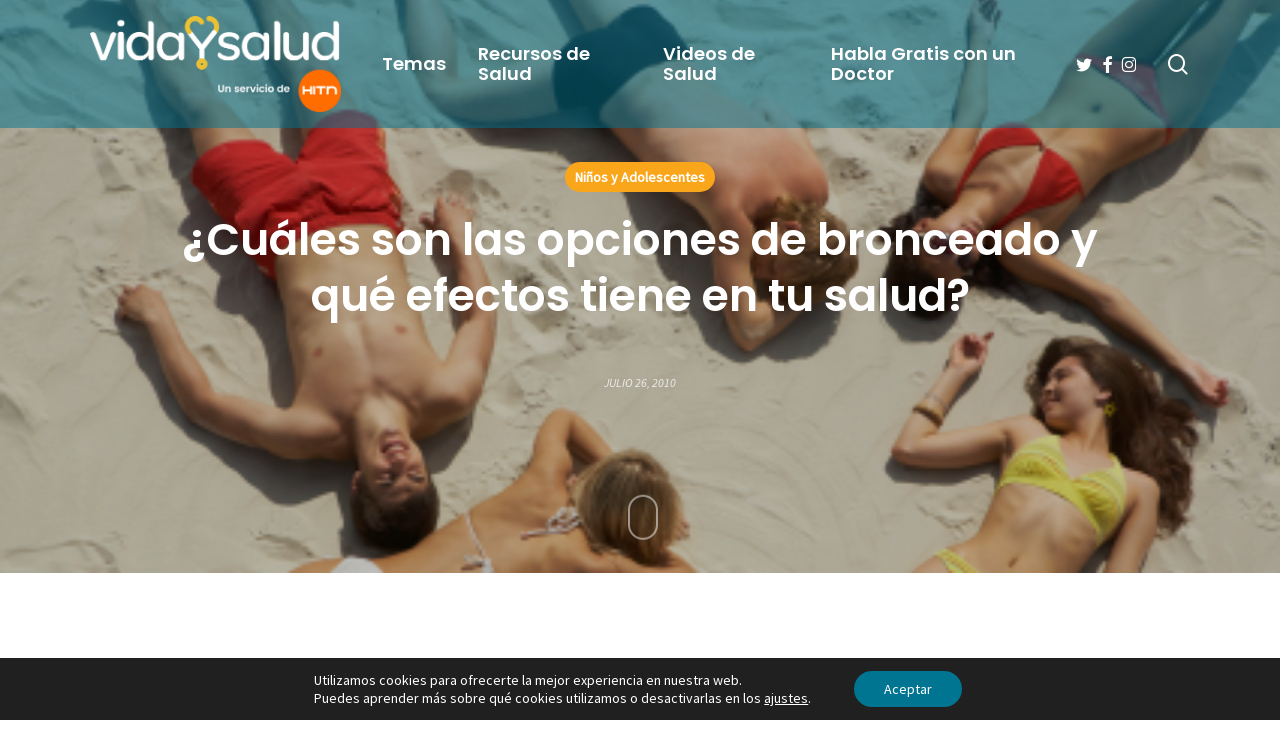

--- FILE ---
content_type: text/html; charset=UTF-8
request_url: https://www.vidaysalud.com/cuales-son-las-opciones-de-bronceado-y-que-efectos-tiene-en-tu-salud/
body_size: 21849
content:
<!doctype html>
<html lang="es" class="no-js">
<head>
	<meta charset="UTF-8">
	<meta name="viewport" content="width=device-width, initial-scale=1, maximum-scale=1, user-scalable=0" /><meta name='robots' content='index, follow, max-image-preview:large, max-snippet:-1, max-video-preview:-1' />
	<style>img:is([sizes="auto" i], [sizes^="auto," i]) { contain-intrinsic-size: 3000px 1500px }</style>
	
	<!-- This site is optimized with the Yoast SEO Premium plugin v26.8 (Yoast SEO v26.8) - https://yoast.com/product/yoast-seo-premium-wordpress/ -->
	<title>¿Cuáles son las opciones de bronceado y qué efectos tiene en tu salud?</title>
	<meta name="description" content="Informate sobre el cáncer en la piel y el envejecimiento prematuro antes de que le causes un daño irremediable a tu piel al salir a bronzearte..." />
	<link rel="canonical" href="https://www.vidaysalud.com/cuales-son-las-opciones-de-bronceado-y-que-efectos-tiene-en-tu-salud/" />
	<meta property="og:locale" content="es_ES" />
	<meta property="og:type" content="article" />
	<meta property="og:title" content="¿Cuáles son las opciones de bronceado y qué efectos tiene en tu salud?" />
	<meta property="og:description" content="Informate sobre el cáncer en la piel y el envejecimiento prematuro antes de que le causes un daño irremediable a tu piel al salir a bronzearte..." />
	<meta property="og:url" content="https://www.vidaysalud.com/cuales-son-las-opciones-de-bronceado-y-que-efectos-tiene-en-tu-salud/" />
	<meta property="og:site_name" content="Vida y Salud" />
	<meta property="article:publisher" content="https://www.facebook.com/vidaysalud/" />
	<meta property="article:published_time" content="2010-07-26T07:55:20+00:00" />
	<meta property="article:modified_time" content="2019-06-05T20:38:01+00:00" />
	<meta property="og:image" content="https://s28461.pcdn.co/wp-content/uploads/iStock_000012349243XSmall.jpg" />
	<meta property="og:image:width" content="425" />
	<meta property="og:image:height" content="282" />
	<meta property="og:image:type" content="image/jpeg" />
	<meta name="author" content="VidaySalud.com" />
	<meta name="twitter:card" content="summary_large_image" />
	<meta name="twitter:creator" content="@VidaySalud" />
	<meta name="twitter:site" content="@VidaySalud" />
	<meta name="twitter:label1" content="Escrito por" />
	<meta name="twitter:data1" content="VidaySalud.com" />
	<meta name="twitter:label2" content="Tiempo de lectura" />
	<meta name="twitter:data2" content="4 minutos" />
	<script type="application/ld+json" class="yoast-schema-graph">{"@context":"https://schema.org","@graph":[{"@type":"Article","@id":"https://www.vidaysalud.com/cuales-son-las-opciones-de-bronceado-y-que-efectos-tiene-en-tu-salud/#article","isPartOf":{"@id":"https://www.vidaysalud.com/cuales-son-las-opciones-de-bronceado-y-que-efectos-tiene-en-tu-salud/"},"author":{"name":"VidaySalud.com","@id":"https://www.vidaysalud.com/#/schema/person/08b13ddd011157a5befe0bd9abe7ad8b"},"headline":"¿Cuáles son las opciones de bronceado y qué efectos tiene en tu salud?","datePublished":"2010-07-26T07:55:20+00:00","dateModified":"2019-06-05T20:38:01+00:00","mainEntityOfPage":{"@id":"https://www.vidaysalud.com/cuales-son-las-opciones-de-bronceado-y-que-efectos-tiene-en-tu-salud/"},"wordCount":892,"publisher":{"@id":"https://www.vidaysalud.com/#organization"},"image":{"@id":"https://www.vidaysalud.com/cuales-son-las-opciones-de-bronceado-y-que-efectos-tiene-en-tu-salud/#primaryimage"},"thumbnailUrl":"https://s28461.pcdn.co/wp-content/uploads/iStock_000012349243XSmall.jpg","keywords":["Adolescentes","arrugas","bronceado","Cáncer","cáncer de la piel","conciencia","consulta","cremas","cristalino","cuerpo","hígado","jóvenes","labios","melanoma","nariz","ojos","pastillas","peligro","piel","plantas","retina","rutina de ejercicios","salud","tiempo","venta libre","verano"],"articleSection":["Niños y Adolescentes"],"inLanguage":"es"},{"@type":"WebPage","@id":"https://www.vidaysalud.com/cuales-son-las-opciones-de-bronceado-y-que-efectos-tiene-en-tu-salud/","url":"https://www.vidaysalud.com/cuales-son-las-opciones-de-bronceado-y-que-efectos-tiene-en-tu-salud/","name":"¿Cuáles son las opciones de bronceado y qué efectos tiene en tu salud?","isPartOf":{"@id":"https://www.vidaysalud.com/#website"},"primaryImageOfPage":{"@id":"https://www.vidaysalud.com/cuales-son-las-opciones-de-bronceado-y-que-efectos-tiene-en-tu-salud/#primaryimage"},"image":{"@id":"https://www.vidaysalud.com/cuales-son-las-opciones-de-bronceado-y-que-efectos-tiene-en-tu-salud/#primaryimage"},"thumbnailUrl":"https://s28461.pcdn.co/wp-content/uploads/iStock_000012349243XSmall.jpg","datePublished":"2010-07-26T07:55:20+00:00","dateModified":"2019-06-05T20:38:01+00:00","description":"Informate sobre el cáncer en la piel y el envejecimiento prematuro antes de que le causes un daño irremediable a tu piel al salir a bronzearte...","breadcrumb":{"@id":"https://www.vidaysalud.com/cuales-son-las-opciones-de-bronceado-y-que-efectos-tiene-en-tu-salud/#breadcrumb"},"inLanguage":"es","potentialAction":[{"@type":"ReadAction","target":["https://www.vidaysalud.com/cuales-son-las-opciones-de-bronceado-y-que-efectos-tiene-en-tu-salud/"]}]},{"@type":"ImageObject","inLanguage":"es","@id":"https://www.vidaysalud.com/cuales-son-las-opciones-de-bronceado-y-que-efectos-tiene-en-tu-salud/#primaryimage","url":"https://s28461.pcdn.co/wp-content/uploads/iStock_000012349243XSmall.jpg","contentUrl":"https://s28461.pcdn.co/wp-content/uploads/iStock_000012349243XSmall.jpg","width":425,"height":282,"caption":"opciones de bronceado"},{"@type":"BreadcrumbList","@id":"https://www.vidaysalud.com/cuales-son-las-opciones-de-bronceado-y-que-efectos-tiene-en-tu-salud/#breadcrumb","itemListElement":[{"@type":"ListItem","position":1,"name":"Inicio","item":"https://www.vidaysalud.com/"},{"@type":"ListItem","position":2,"name":"Niños y Adolescentes","item":"https://www.vidaysalud.com/ninos-y-adolescentes/"},{"@type":"ListItem","position":3,"name":"¿Cuáles son las opciones de bronceado y qué efectos tiene en tu salud?"}]},{"@type":"WebSite","@id":"https://www.vidaysalud.com/#website","url":"https://www.vidaysalud.com/","name":"Vida y Salud","description":"El servicio de salud para la comunidad Hispana provisto por HITN.","publisher":{"@id":"https://www.vidaysalud.com/#organization"},"potentialAction":[{"@type":"SearchAction","target":{"@type":"EntryPoint","urlTemplate":"https://www.vidaysalud.com/?s={search_term_string}"},"query-input":{"@type":"PropertyValueSpecification","valueRequired":true,"valueName":"search_term_string"}}],"inLanguage":"es"},{"@type":"Organization","@id":"https://www.vidaysalud.com/#organization","name":"Vidaysalud","url":"https://www.vidaysalud.com/","logo":{"@type":"ImageObject","inLanguage":"es","@id":"https://www.vidaysalud.com/#/schema/logo/image/","url":"https://s28461.pcdn.co/wp-content/uploads/2018/03/logo-vidaysalud.png","contentUrl":"https://s28461.pcdn.co/wp-content/uploads/2018/03/logo-vidaysalud.png","width":512,"height":512,"caption":"Vidaysalud"},"image":{"@id":"https://www.vidaysalud.com/#/schema/logo/image/"},"sameAs":["https://www.facebook.com/vidaysalud/","https://x.com/VidaySalud","https://www.instagram.com/vidaysalud_dra_aliza/","https://www.youtube.com/user/HITNTelevision"]},{"@type":"Person","@id":"https://www.vidaysalud.com/#/schema/person/08b13ddd011157a5befe0bd9abe7ad8b","name":"VidaySalud.com","image":{"@type":"ImageObject","inLanguage":"es","@id":"https://www.vidaysalud.com/#/schema/person/image/","url":"https://secure.gravatar.com/avatar/2b697294d6b14f76d89825d382630ed237abde02b0f6d65074a38641bf3c0af3?s=96&d=mm&r=g","contentUrl":"https://secure.gravatar.com/avatar/2b697294d6b14f76d89825d382630ed237abde02b0f6d65074a38641bf3c0af3?s=96&d=mm&r=g","caption":"VidaySalud.com"}}]}</script>
	<!-- / Yoast SEO Premium plugin. -->


<link rel='dns-prefetch' href='//static.addtoany.com' />
<link rel='dns-prefetch' href='//code.responsivevoice.org' />
<link rel='dns-prefetch' href='//cdn.jsdelivr.net' />
<link rel='dns-prefetch' href='//www.googletagmanager.com' />
<link rel='dns-prefetch' href='//fonts.googleapis.com' />
<link rel="preload" href="https://s28461.pcdn.co/wp-content/themes/salient/css/fonts/icomoon.woff?v=1.7" as="font" type="font/woff" crossorigin="anonymous"><link rel='stylesheet' id='wp-components-css' href='https://s28461.pcdn.co/wp-includes/css/dist/components/style.min.css?ver=6.8.3' type='text/css' media='all' />
<link rel='stylesheet' id='wp-preferences-css' href='https://s28461.pcdn.co/wp-includes/css/dist/preferences/style.min.css?ver=6.8.3' type='text/css' media='all' />
<link rel='stylesheet' id='wp-block-editor-css' href='https://s28461.pcdn.co/wp-includes/css/dist/block-editor/style.min.css?ver=6.8.3' type='text/css' media='all' />
<link rel='stylesheet' id='popup-maker-block-library-style-css' href='https://s28461.pcdn.co/wp-content/plugins/popup-maker/dist/packages/block-library-style.css?ver=dbea705cfafe089d65f1' type='text/css' media='all' />
<link rel='stylesheet' id='contact-form-7-css' href='https://s28461.pcdn.co/wp-content/plugins/contact-form-7/includes/css/styles.css?ver=6.1.4' type='text/css' media='all' />
<link rel='stylesheet' id='quiz-maker-css' href='https://s28461.pcdn.co/wp-content/plugins/quiz-maker/public/css/quiz-maker-public.css?ver=21.7.8' type='text/css' media='all' />
<link rel='stylesheet' id='rv-style-css' href='https://s28461.pcdn.co/wp-content/plugins/responsivevoice-text-to-speech/includes/css/responsivevoice.css?ver=6.8.3' type='text/css' media='all' />
<link rel='stylesheet' id='font-awesome-css' href='https://s28461.pcdn.co/wp-content/themes/salient/css/font-awesome.min.css?ver=4.7.1' type='text/css' media='all' />
<link rel='stylesheet' id='parent-style-css' href='https://s28461.pcdn.co/wp-content/themes/salient/style.css?ver=18.0.2' type='text/css' media='all' />
<link rel='stylesheet' id='vysStyle-css' href='https://s28461.pcdn.co/wp-content/themes/salient-child/css/style.css?ver=0.936' type='text/css' media='all' />
<link rel='stylesheet' id='slick-carousel-css-css' href='https://cdn.jsdelivr.net/npm/slick-carousel@1.8.1/slick/slick.css?ver=6.8.3' type='text/css' media='all' />
<link rel='stylesheet' id='slick-carousel-theme-css-css' href='https://cdn.jsdelivr.net/npm/slick-carousel@1.8.1/slick/slick-theme.css?ver=6.8.3' type='text/css' media='all' />
<link rel='stylesheet' id='salient-grid-system-css' href='https://s28461.pcdn.co/wp-content/themes/salient/css/build/grid-system.css?ver=18.0.2' type='text/css' media='all' />
<link rel='stylesheet' id='main-styles-css' href='https://s28461.pcdn.co/wp-content/themes/salient/css/build/style.css?ver=18.0.2' type='text/css' media='all' />
<link rel='stylesheet' id='nectar-header-layout-left-aligned-css' href='https://s28461.pcdn.co/wp-content/themes/salient/css/build/header/header-layout-menu-left-aligned.css?ver=18.0.2' type='text/css' media='all' />
<link rel='stylesheet' id='nectar-single-styles-css' href='https://s28461.pcdn.co/wp-content/themes/salient/css/build/single.css?ver=18.0.2' type='text/css' media='all' />
<link rel='stylesheet' id='nectar-element-recent-posts-css' href='https://s28461.pcdn.co/wp-content/themes/salient/css/build/elements/element-recent-posts.css?ver=18.0.2' type='text/css' media='all' />
<link rel='stylesheet' id='nectar-cf7-css' href='https://s28461.pcdn.co/wp-content/themes/salient/css/build/third-party/cf7.css?ver=18.0.2' type='text/css' media='all' />
<link rel='stylesheet' id='nectar-brands-css' href='https://s28461.pcdn.co/wp-content/themes/salient/css/nectar-brands.css?ver=18.0.2' type='text/css' media='all' />
<link rel='stylesheet' id='nectar_default_font_open_sans-css' href='https://fonts.googleapis.com/css?family=Open+Sans%3A300%2C400%2C600%2C700&#038;subset=latin%2Clatin-ext&#038;display=swap' type='text/css' media='all' />
<link rel='stylesheet' id='responsive-css' href='https://s28461.pcdn.co/wp-content/themes/salient/css/build/responsive.css?ver=18.0.2' type='text/css' media='all' />
<link rel='stylesheet' id='skin-material-css' href='https://s28461.pcdn.co/wp-content/themes/salient/css/build/skin-material.css?ver=18.0.2' type='text/css' media='all' />
<link rel='stylesheet' id='salient-wp-menu-dynamic-css' href='https://s28461.pcdn.co/wp-content/uploads/salient/menu-dynamic.css?ver=81395' type='text/css' media='all' />
<link rel='stylesheet' id='nectar-widget-posts-css' href='https://s28461.pcdn.co/wp-content/themes/salient/css/build/elements/widget-nectar-posts.css?ver=18.0.2' type='text/css' media='all' />
<link rel='stylesheet' id='addtoany-css' href='https://s28461.pcdn.co/wp-content/plugins/add-to-any/addtoany.min.css?ver=1.16' type='text/css' media='all' />
<style id='addtoany-inline-css' type='text/css'>
@media screen and (max-width:699px){
.a2a_floating_style.a2a_vertical_style{display:none;}
}
@media screen and (min-width:700px){
.a2a_floating_style.a2a_default_style{display:none;}
}
.addtoany_header {
	font-family:Poppins;
	font-size:18.7px;
	font-weight:600;
}
</style>
<link rel='stylesheet' id='dynamic-css-css' href='https://s28461.pcdn.co/wp-content/uploads/salient/salient-dynamic-styles.css?ver=75700' type='text/css' media='all' />
<style id='dynamic-css-inline-css' type='text/css'>
#page-header-bg[data-post-hs="default_minimal"] .inner-wrap{text-align:center}#page-header-bg[data-post-hs="default_minimal"] .inner-wrap >a,.material #page-header-bg.fullscreen-header .inner-wrap >a{color:#fff;font-weight:600;border:var(--nectar-border-thickness) solid rgba(255,255,255,0.4);padding:4px 10px;margin:5px 6px 0px 5px;display:inline-block;transition:all 0.2s ease;-webkit-transition:all 0.2s ease;font-size:14px;line-height:18px}body.material #page-header-bg.fullscreen-header .inner-wrap >a{margin-bottom:15px;}body.material #page-header-bg.fullscreen-header .inner-wrap >a{border:none;padding:6px 10px}body[data-button-style^="rounded"] #page-header-bg[data-post-hs="default_minimal"] .inner-wrap >a,body[data-button-style^="rounded"].material #page-header-bg.fullscreen-header .inner-wrap >a{border-radius:100px}body.single [data-post-hs="default_minimal"] #single-below-header span,body.single .heading-title[data-header-style="default_minimal"] #single-below-header span{line-height:14px;}#page-header-bg[data-post-hs="default_minimal"] #single-below-header{text-align:center;position:relative;z-index:100}#page-header-bg[data-post-hs="default_minimal"] #single-below-header span{float:none;display:inline-block}#page-header-bg[data-post-hs="default_minimal"] .inner-wrap >a:hover,#page-header-bg[data-post-hs="default_minimal"] .inner-wrap >a:focus{border-color:transparent}#page-header-bg.fullscreen-header .avatar,#page-header-bg[data-post-hs="default_minimal"] .avatar{border-radius:100%}#page-header-bg.fullscreen-header .meta-author span,#page-header-bg[data-post-hs="default_minimal"] .meta-author span{display:block}#page-header-bg.fullscreen-header .meta-author img{margin-bottom:0;height:50px;width:auto}#page-header-bg[data-post-hs="default_minimal"] .meta-author img{margin-bottom:0;height:40px;width:auto}#page-header-bg[data-post-hs="default_minimal"] .author-section{position:absolute;bottom:30px}#page-header-bg.fullscreen-header .meta-author,#page-header-bg[data-post-hs="default_minimal"] .meta-author{font-size:18px}#page-header-bg.fullscreen-header .author-section .meta-date,#page-header-bg[data-post-hs="default_minimal"] .author-section .meta-date{font-size:12px;color:rgba(255,255,255,0.8)}#page-header-bg.fullscreen-header .author-section .meta-date i{font-size:12px}#page-header-bg[data-post-hs="default_minimal"] .author-section .meta-date i{font-size:11px;line-height:14px}#page-header-bg[data-post-hs="default_minimal"] .author-section .avatar-post-info{position:relative;top:-5px}#page-header-bg.fullscreen-header .author-section a,#page-header-bg[data-post-hs="default_minimal"] .author-section a{display:block;margin-bottom:-2px}#page-header-bg[data-post-hs="default_minimal"] .author-section a{font-size:14px;line-height:14px}#page-header-bg.fullscreen-header .author-section a:hover,#page-header-bg[data-post-hs="default_minimal"] .author-section a:hover{color:rgba(255,255,255,0.85)!important}#page-header-bg.fullscreen-header .author-section,#page-header-bg[data-post-hs="default_minimal"] .author-section{width:100%;z-index:10;text-align:center}#page-header-bg.fullscreen-header .author-section{margin-top:25px;}#page-header-bg.fullscreen-header .author-section span,#page-header-bg[data-post-hs="default_minimal"] .author-section span{padding-left:0;line-height:20px;font-size:20px}#page-header-bg.fullscreen-header .author-section .avatar-post-info,#page-header-bg[data-post-hs="default_minimal"] .author-section .avatar-post-info{margin-left:10px}#page-header-bg.fullscreen-header .author-section .avatar-post-info,#page-header-bg.fullscreen-header .author-section .meta-author,#page-header-bg[data-post-hs="default_minimal"] .author-section .avatar-post-info,#page-header-bg[data-post-hs="default_minimal"] .author-section .meta-author{text-align:left;display:inline-block;top:9px}@media only screen and (min-width :690px) and (max-width :999px){body.single-post #page-header-bg[data-post-hs="default_minimal"]{padding-top:10%;padding-bottom:10%;}}@media only screen and (max-width :690px){#ajax-content-wrap #page-header-bg[data-post-hs="default_minimal"] #single-below-header span:not(.rich-snippet-hidden),#ajax-content-wrap .row.heading-title[data-header-style="default_minimal"] .col.section-title span.meta-category{display:inline-block;}.container-wrap[data-remove-post-comment-number="0"][data-remove-post-author="0"][data-remove-post-date="0"] .heading-title[data-header-style="default_minimal"] #single-below-header > span,#page-header-bg[data-post-hs="default_minimal"] .span_6[data-remove-post-comment-number="0"][data-remove-post-author="0"][data-remove-post-date="0"] #single-below-header > span{padding:0 8px;}.container-wrap[data-remove-post-comment-number="0"][data-remove-post-author="0"][data-remove-post-date="0"] .heading-title[data-header-style="default_minimal"] #single-below-header span,#page-header-bg[data-post-hs="default_minimal"] .span_6[data-remove-post-comment-number="0"][data-remove-post-author="0"][data-remove-post-date="0"] #single-below-header span{font-size:13px;line-height:10px;}.material #page-header-bg.fullscreen-header .author-section{margin-top:5px;}#page-header-bg.fullscreen-header .author-section{bottom:20px;}#page-header-bg.fullscreen-header .author-section .meta-date:not(.updated){margin-top:-4px;display:block;}#page-header-bg.fullscreen-header .author-section .avatar-post-info{margin:10px 0 0 0;}}#page-header-bg.fullscreen-header,#page-header-wrap.fullscreen-header{width:100%;position:relative;transition:none;-webkit-transition:none;z-index:2}#page-header-wrap.fullscreen-header{background-color:#2b2b2b}#page-header-bg.fullscreen-header .span_6{opacity:1}#page-header-bg.fullscreen-header[data-alignment-v="middle"] .span_6{top:50%!important}.default-blog-title.fullscreen-header{position:relative}@media only screen and (min-width :1px) and (max-width :999px){#page-header-bg[data-parallax="1"][data-alignment-v="middle"].fullscreen-header .span_6{-webkit-transform:translateY(-50%)!important;transform:translateY(-50%)!important;}#page-header-bg[data-parallax="1"][data-alignment-v="middle"].fullscreen-header .nectar-particles .span_6{-webkit-transform:none!important;transform:none!important;}#page-header-bg.fullscreen-header .row{top:0!important;}}body.material #page-header-bg.fullscreen-header .inner-wrap >a:hover{box-shadow:0 10px 24px rgba(0,0,0,0.15);}#page-header-bg.fullscreen-header .author-section .meta-category{display:block;}#page-header-bg.fullscreen-header .author-section .meta-category a,#page-header-bg.fullscreen-header .author-section,#page-header-bg.fullscreen-header .meta-author img{display:inline-block}#page-header-bg h1{padding-top:5px;padding-bottom:5px}.single-post #page-header-bg.fullscreen-header h1{margin:0 auto;}#page-header-bg.fullscreen-header .author-section{width:auto}#page-header-bg.fullscreen-header .author-section .avatar-post-info,#page-header-bg.fullscreen-header .author-section .meta-author{text-align:center}#page-header-bg.fullscreen-header .author-section .avatar-post-info{margin-top:13px;margin-left:0}#page-header-bg.fullscreen-header .author-section .meta-author{top:0}#page-header-bg.fullscreen-header .author-section{margin-top:25px}#page-header-bg.fullscreen-header .author-section .meta-author{display:block;float:none}.single-post #page-header-bg.fullscreen-header,.single-post #single-below-header.fullscreen-header{background-color:#f6f6f6}.single-post #single-below-header.fullscreen-header{border-top:1px solid #DDD;border-bottom:none!important}@media only screen and (min-width:1000px){body #ajax-content-wrap.no-scroll{min-height:calc(100vh - 128px);height:calc(100vh - 128px)!important;}}@media only screen and (min-width:1000px){#page-header-wrap.fullscreen-header,#page-header-wrap.fullscreen-header #page-header-bg,html:not(.nectar-box-roll-loaded) .nectar-box-roll > #page-header-bg.fullscreen-header,.nectar_fullscreen_zoom_recent_projects,#nectar_fullscreen_rows:not(.afterLoaded) > div{height:calc(100vh - 127px);}.wpb_row.vc_row-o-full-height.top-level,.wpb_row.vc_row-o-full-height.top-level > .col.span_12{min-height:calc(100vh - 127px);}html:not(.nectar-box-roll-loaded) .nectar-box-roll > #page-header-bg.fullscreen-header{top:128px;}.nectar-slider-wrap[data-fullscreen="true"]:not(.loaded),.nectar-slider-wrap[data-fullscreen="true"]:not(.loaded) .swiper-container{height:calc(100vh - 126px)!important;}.admin-bar .nectar-slider-wrap[data-fullscreen="true"]:not(.loaded),.admin-bar .nectar-slider-wrap[data-fullscreen="true"]:not(.loaded) .swiper-container{height:calc(100vh - 126px - 32px)!important;}}.admin-bar[class*="page-template-template-no-header"] .wpb_row.vc_row-o-full-height.top-level,.admin-bar[class*="page-template-template-no-header"] .wpb_row.vc_row-o-full-height.top-level > .col.span_12{min-height:calc(100vh - 32px);}body[class*="page-template-template-no-header"] .wpb_row.vc_row-o-full-height.top-level,body[class*="page-template-template-no-header"] .wpb_row.vc_row-o-full-height.top-level > .col.span_12{min-height:100vh;}@media only screen and (max-width:999px){.using-mobile-browser #page-header-wrap.fullscreen-header,.using-mobile-browser #page-header-wrap.fullscreen-header #page-header-bg{height:calc(100vh - 106px);}.using-mobile-browser #nectar_fullscreen_rows:not(.afterLoaded):not([data-mobile-disable="on"]) > div{height:calc(100vh - 106px);}.using-mobile-browser .wpb_row.vc_row-o-full-height.top-level,.using-mobile-browser .wpb_row.vc_row-o-full-height.top-level > .col.span_12,[data-permanent-transparent="1"].using-mobile-browser .wpb_row.vc_row-o-full-height.top-level,[data-permanent-transparent="1"].using-mobile-browser .wpb_row.vc_row-o-full-height.top-level > .col.span_12{min-height:calc(100vh - 106px);}#page-header-wrap.fullscreen-header,#page-header-wrap.fullscreen-header #page-header-bg,html:not(.nectar-box-roll-loaded) .nectar-box-roll > #page-header-bg.fullscreen-header,.nectar_fullscreen_zoom_recent_projects,.nectar-slider-wrap[data-fullscreen="true"]:not(.loaded),.nectar-slider-wrap[data-fullscreen="true"]:not(.loaded) .swiper-container,#nectar_fullscreen_rows:not(.afterLoaded):not([data-mobile-disable="on"]) > div{height:calc(100vh - 53px);}.wpb_row.vc_row-o-full-height.top-level,.wpb_row.vc_row-o-full-height.top-level > .col.span_12{min-height:calc(100vh - 53px);}body[data-transparent-header="false"] #ajax-content-wrap.no-scroll{min-height:calc(100vh - 53px);height:calc(100vh - 53px);}}.screen-reader-text,.nectar-skip-to-content:not(:focus){border:0;clip:rect(1px,1px,1px,1px);clip-path:inset(50%);height:1px;margin:-1px;overflow:hidden;padding:0;position:absolute!important;width:1px;word-wrap:normal!important;}.row .col img:not([srcset]){width:auto;}.row .col img.img-with-animation.nectar-lazy:not([srcset]){width:100%;}
</style>
<link rel='stylesheet' id='salient-child-style-css' href='https://s28461.pcdn.co/wp-content/themes/salient-child/style.css?ver=18.0.2' type='text/css' media='all' />
<link rel='stylesheet' id='redux-google-fonts-salient_redux-css' href='https://fonts.googleapis.com/css?family=Poppins%3A600%2C400%7CSource+Sans+Pro%3A400%2C400italic&#038;display=swap&#038;ver=6.8.3' type='text/css' media='all' />
<link rel='stylesheet' id='moove_gdpr_frontend-css' href='https://s28461.pcdn.co/wp-content/plugins/gdpr-cookie-compliance/dist/styles/gdpr-main-nf.css?ver=5.0.10' type='text/css' media='all' />
<style id='moove_gdpr_frontend-inline-css' type='text/css'>
				#moove_gdpr_cookie_modal .moove-gdpr-modal-content .moove-gdpr-tab-main h3.tab-title, 
				#moove_gdpr_cookie_modal .moove-gdpr-modal-content .moove-gdpr-tab-main span.tab-title,
				#moove_gdpr_cookie_modal .moove-gdpr-modal-content .moove-gdpr-modal-left-content #moove-gdpr-menu li a, 
				#moove_gdpr_cookie_modal .moove-gdpr-modal-content .moove-gdpr-modal-left-content #moove-gdpr-menu li button,
				#moove_gdpr_cookie_modal .moove-gdpr-modal-content .moove-gdpr-modal-left-content .moove-gdpr-branding-cnt a,
				#moove_gdpr_cookie_modal .moove-gdpr-modal-content .moove-gdpr-modal-footer-content .moove-gdpr-button-holder a.mgbutton, 
				#moove_gdpr_cookie_modal .moove-gdpr-modal-content .moove-gdpr-modal-footer-content .moove-gdpr-button-holder button.mgbutton,
				#moove_gdpr_cookie_modal .cookie-switch .cookie-slider:after, 
				#moove_gdpr_cookie_modal .cookie-switch .slider:after, 
				#moove_gdpr_cookie_modal .switch .cookie-slider:after, 
				#moove_gdpr_cookie_modal .switch .slider:after,
				#moove_gdpr_cookie_info_bar .moove-gdpr-info-bar-container .moove-gdpr-info-bar-content p, 
				#moove_gdpr_cookie_info_bar .moove-gdpr-info-bar-container .moove-gdpr-info-bar-content p a,
				#moove_gdpr_cookie_info_bar .moove-gdpr-info-bar-container .moove-gdpr-info-bar-content a.mgbutton, 
				#moove_gdpr_cookie_info_bar .moove-gdpr-info-bar-container .moove-gdpr-info-bar-content button.mgbutton,
				#moove_gdpr_cookie_modal .moove-gdpr-modal-content .moove-gdpr-tab-main .moove-gdpr-tab-main-content h1, 
				#moove_gdpr_cookie_modal .moove-gdpr-modal-content .moove-gdpr-tab-main .moove-gdpr-tab-main-content h2, 
				#moove_gdpr_cookie_modal .moove-gdpr-modal-content .moove-gdpr-tab-main .moove-gdpr-tab-main-content h3, 
				#moove_gdpr_cookie_modal .moove-gdpr-modal-content .moove-gdpr-tab-main .moove-gdpr-tab-main-content h4, 
				#moove_gdpr_cookie_modal .moove-gdpr-modal-content .moove-gdpr-tab-main .moove-gdpr-tab-main-content h5, 
				#moove_gdpr_cookie_modal .moove-gdpr-modal-content .moove-gdpr-tab-main .moove-gdpr-tab-main-content h6,
				#moove_gdpr_cookie_modal .moove-gdpr-modal-content.moove_gdpr_modal_theme_v2 .moove-gdpr-modal-title .tab-title,
				#moove_gdpr_cookie_modal .moove-gdpr-modal-content.moove_gdpr_modal_theme_v2 .moove-gdpr-tab-main h3.tab-title, 
				#moove_gdpr_cookie_modal .moove-gdpr-modal-content.moove_gdpr_modal_theme_v2 .moove-gdpr-tab-main span.tab-title,
				#moove_gdpr_cookie_modal .moove-gdpr-modal-content.moove_gdpr_modal_theme_v2 .moove-gdpr-branding-cnt a {
					font-weight: inherit				}
			#moove_gdpr_cookie_modal,#moove_gdpr_cookie_info_bar,.gdpr_cookie_settings_shortcode_content{font-family:inherit}#moove_gdpr_save_popup_settings_button{background-color:#373737;color:#fff}#moove_gdpr_save_popup_settings_button:hover{background-color:#000}#moove_gdpr_cookie_info_bar .moove-gdpr-info-bar-container .moove-gdpr-info-bar-content a.mgbutton,#moove_gdpr_cookie_info_bar .moove-gdpr-info-bar-container .moove-gdpr-info-bar-content button.mgbutton{background-color:#007592}#moove_gdpr_cookie_modal .moove-gdpr-modal-content .moove-gdpr-modal-footer-content .moove-gdpr-button-holder a.mgbutton,#moove_gdpr_cookie_modal .moove-gdpr-modal-content .moove-gdpr-modal-footer-content .moove-gdpr-button-holder button.mgbutton,.gdpr_cookie_settings_shortcode_content .gdpr-shr-button.button-green{background-color:#007592;border-color:#007592}#moove_gdpr_cookie_modal .moove-gdpr-modal-content .moove-gdpr-modal-footer-content .moove-gdpr-button-holder a.mgbutton:hover,#moove_gdpr_cookie_modal .moove-gdpr-modal-content .moove-gdpr-modal-footer-content .moove-gdpr-button-holder button.mgbutton:hover,.gdpr_cookie_settings_shortcode_content .gdpr-shr-button.button-green:hover{background-color:#fff;color:#007592}#moove_gdpr_cookie_modal .moove-gdpr-modal-content .moove-gdpr-modal-close i,#moove_gdpr_cookie_modal .moove-gdpr-modal-content .moove-gdpr-modal-close span.gdpr-icon{background-color:#007592;border:1px solid #007592}#moove_gdpr_cookie_info_bar span.moove-gdpr-infobar-allow-all.focus-g,#moove_gdpr_cookie_info_bar span.moove-gdpr-infobar-allow-all:focus,#moove_gdpr_cookie_info_bar button.moove-gdpr-infobar-allow-all.focus-g,#moove_gdpr_cookie_info_bar button.moove-gdpr-infobar-allow-all:focus,#moove_gdpr_cookie_info_bar span.moove-gdpr-infobar-reject-btn.focus-g,#moove_gdpr_cookie_info_bar span.moove-gdpr-infobar-reject-btn:focus,#moove_gdpr_cookie_info_bar button.moove-gdpr-infobar-reject-btn.focus-g,#moove_gdpr_cookie_info_bar button.moove-gdpr-infobar-reject-btn:focus,#moove_gdpr_cookie_info_bar span.change-settings-button.focus-g,#moove_gdpr_cookie_info_bar span.change-settings-button:focus,#moove_gdpr_cookie_info_bar button.change-settings-button.focus-g,#moove_gdpr_cookie_info_bar button.change-settings-button:focus{-webkit-box-shadow:0 0 1px 3px #007592;-moz-box-shadow:0 0 1px 3px #007592;box-shadow:0 0 1px 3px #007592}#moove_gdpr_cookie_modal .moove-gdpr-modal-content .moove-gdpr-modal-close i:hover,#moove_gdpr_cookie_modal .moove-gdpr-modal-content .moove-gdpr-modal-close span.gdpr-icon:hover,#moove_gdpr_cookie_info_bar span[data-href]>u.change-settings-button{color:#007592}#moove_gdpr_cookie_modal .moove-gdpr-modal-content .moove-gdpr-modal-left-content #moove-gdpr-menu li.menu-item-selected a span.gdpr-icon,#moove_gdpr_cookie_modal .moove-gdpr-modal-content .moove-gdpr-modal-left-content #moove-gdpr-menu li.menu-item-selected button span.gdpr-icon{color:inherit}#moove_gdpr_cookie_modal .moove-gdpr-modal-content .moove-gdpr-modal-left-content #moove-gdpr-menu li a span.gdpr-icon,#moove_gdpr_cookie_modal .moove-gdpr-modal-content .moove-gdpr-modal-left-content #moove-gdpr-menu li button span.gdpr-icon{color:inherit}#moove_gdpr_cookie_modal .gdpr-acc-link{line-height:0;font-size:0;color:transparent;position:absolute}#moove_gdpr_cookie_modal .moove-gdpr-modal-content .moove-gdpr-modal-close:hover i,#moove_gdpr_cookie_modal .moove-gdpr-modal-content .moove-gdpr-modal-left-content #moove-gdpr-menu li a,#moove_gdpr_cookie_modal .moove-gdpr-modal-content .moove-gdpr-modal-left-content #moove-gdpr-menu li button,#moove_gdpr_cookie_modal .moove-gdpr-modal-content .moove-gdpr-modal-left-content #moove-gdpr-menu li button i,#moove_gdpr_cookie_modal .moove-gdpr-modal-content .moove-gdpr-modal-left-content #moove-gdpr-menu li a i,#moove_gdpr_cookie_modal .moove-gdpr-modal-content .moove-gdpr-tab-main .moove-gdpr-tab-main-content a:hover,#moove_gdpr_cookie_info_bar.moove-gdpr-dark-scheme .moove-gdpr-info-bar-container .moove-gdpr-info-bar-content a.mgbutton:hover,#moove_gdpr_cookie_info_bar.moove-gdpr-dark-scheme .moove-gdpr-info-bar-container .moove-gdpr-info-bar-content button.mgbutton:hover,#moove_gdpr_cookie_info_bar.moove-gdpr-dark-scheme .moove-gdpr-info-bar-container .moove-gdpr-info-bar-content a:hover,#moove_gdpr_cookie_info_bar.moove-gdpr-dark-scheme .moove-gdpr-info-bar-container .moove-gdpr-info-bar-content button:hover,#moove_gdpr_cookie_info_bar.moove-gdpr-dark-scheme .moove-gdpr-info-bar-container .moove-gdpr-info-bar-content span.change-settings-button:hover,#moove_gdpr_cookie_info_bar.moove-gdpr-dark-scheme .moove-gdpr-info-bar-container .moove-gdpr-info-bar-content button.change-settings-button:hover,#moove_gdpr_cookie_info_bar.moove-gdpr-dark-scheme .moove-gdpr-info-bar-container .moove-gdpr-info-bar-content u.change-settings-button:hover,#moove_gdpr_cookie_info_bar span[data-href]>u.change-settings-button,#moove_gdpr_cookie_info_bar.moove-gdpr-dark-scheme .moove-gdpr-info-bar-container .moove-gdpr-info-bar-content a.mgbutton.focus-g,#moove_gdpr_cookie_info_bar.moove-gdpr-dark-scheme .moove-gdpr-info-bar-container .moove-gdpr-info-bar-content button.mgbutton.focus-g,#moove_gdpr_cookie_info_bar.moove-gdpr-dark-scheme .moove-gdpr-info-bar-container .moove-gdpr-info-bar-content a.focus-g,#moove_gdpr_cookie_info_bar.moove-gdpr-dark-scheme .moove-gdpr-info-bar-container .moove-gdpr-info-bar-content button.focus-g,#moove_gdpr_cookie_info_bar.moove-gdpr-dark-scheme .moove-gdpr-info-bar-container .moove-gdpr-info-bar-content a.mgbutton:focus,#moove_gdpr_cookie_info_bar.moove-gdpr-dark-scheme .moove-gdpr-info-bar-container .moove-gdpr-info-bar-content button.mgbutton:focus,#moove_gdpr_cookie_info_bar.moove-gdpr-dark-scheme .moove-gdpr-info-bar-container .moove-gdpr-info-bar-content a:focus,#moove_gdpr_cookie_info_bar.moove-gdpr-dark-scheme .moove-gdpr-info-bar-container .moove-gdpr-info-bar-content button:focus,#moove_gdpr_cookie_info_bar.moove-gdpr-dark-scheme .moove-gdpr-info-bar-container .moove-gdpr-info-bar-content span.change-settings-button.focus-g,span.change-settings-button:focus,button.change-settings-button.focus-g,button.change-settings-button:focus,#moove_gdpr_cookie_info_bar.moove-gdpr-dark-scheme .moove-gdpr-info-bar-container .moove-gdpr-info-bar-content u.change-settings-button.focus-g,#moove_gdpr_cookie_info_bar.moove-gdpr-dark-scheme .moove-gdpr-info-bar-container .moove-gdpr-info-bar-content u.change-settings-button:focus{color:#007592}#moove_gdpr_cookie_modal .moove-gdpr-branding.focus-g span,#moove_gdpr_cookie_modal .moove-gdpr-modal-content .moove-gdpr-tab-main a.focus-g,#moove_gdpr_cookie_modal .moove-gdpr-modal-content .moove-gdpr-tab-main .gdpr-cd-details-toggle.focus-g{color:#007592}#moove_gdpr_cookie_modal.gdpr_lightbox-hide{display:none}
</style>
<script type="text/javascript" id="addtoany-core-js-before">
/* <![CDATA[ */
window.a2a_config=window.a2a_config||{};a2a_config.callbacks=[];a2a_config.overlays=[];a2a_config.templates={};a2a_localize = {
	Share: "Compartir",
	Save: "Guardar",
	Subscribe: "Suscribir",
	Email: "Correo electrónico",
	Bookmark: "Marcador",
	ShowAll: "Mostrar todo",
	ShowLess: "Mostrar menos",
	FindServices: "Encontrar servicio(s)",
	FindAnyServiceToAddTo: "Encuentra al instante cualquier servicio para añadir a",
	PoweredBy: "Funciona con",
	ShareViaEmail: "Compartir por correo electrónico",
	SubscribeViaEmail: "Suscribirse a través de correo electrónico",
	BookmarkInYourBrowser: "Añadir a marcadores de tu navegador",
	BookmarkInstructions: "Presiona «Ctrl+D» o «\u2318+D» para añadir esta página a marcadores",
	AddToYourFavorites: "Añadir a tus favoritos",
	SendFromWebOrProgram: "Enviar desde cualquier dirección o programa de correo electrónico ",
	EmailProgram: "Programa de correo electrónico",
	More: "Más&#8230;",
	ThanksForSharing: "¡Gracias por compartir!",
	ThanksForFollowing: "¡Gracias por seguirnos!"
};

a2a_config.callbacks.push({ready: function(){var d=document;function a(){var c,e=d.createElement("div");e.innerHTML="<div class=\"a2a_kit a2a_kit_size_32 a2a_floating_style a2a_vertical_style\" data-a2a-scroll-show=\"200,300\" style=\"margin-left:-64px;top:150px;background-color:transparent;\"><a class=\"a2a_button_facebook\"><\/a><a class=\"a2a_button_twitter\"><\/a><a class=\"a2a_button_whatsapp\"><\/a><a class=\"a2a_button_sms\"><\/a><a class=\"a2a_button_email\"><\/a><a class=\"a2a_button_printfriendly\"><\/a><\/div><div class=\"a2a_kit a2a_kit_size_32 a2a_floating_style a2a_default_style\" data-a2a-scroll-show=\"150,750\" style=\"bottom:7px;left:50%;transform:translateX(-50%);background-color:transparent;\"><a class=\"a2a_button_facebook\"><\/a><a class=\"a2a_button_twitter\"><\/a><a class=\"a2a_button_whatsapp\"><\/a><a class=\"a2a_button_sms\"><\/a><a class=\"a2a_button_email\"><\/a><a class=\"a2a_button_printfriendly\"><\/a><\/div>";c=d.querySelector("main, [role=\"main\"], article, .status-publish");if(c)c.appendChild(e.firstChild);a2a.init("page");}if("loading"!==d.readyState)a();else d.addEventListener("DOMContentLoaded",a,false);}});
/* ]]> */
</script>
<script type="text/javascript" defer src="https://static.addtoany.com/menu/page.js" id="addtoany-core-js"></script>
<script type="text/javascript" src="https://s28461.pcdn.co/wp-includes/js/jquery/jquery.min.js?ver=3.7.1" id="jquery-core-js"></script>
<script type="text/javascript" src="https://s28461.pcdn.co/wp-includes/js/jquery/jquery-migrate.min.js?ver=3.4.1" id="jquery-migrate-js"></script>
<script type="text/javascript" defer src="https://s28461.pcdn.co/wp-content/plugins/add-to-any/addtoany.min.js?ver=1.1" id="addtoany-jquery-js"></script>
<script type="text/javascript" src="https://code.responsivevoice.org/responsivevoice.js?key=MDObS1k6" id="responsive-voice-js"></script>

<!-- Fragmento de código de la etiqueta de Google (gtag.js) añadida por Site Kit -->
<!-- Fragmento de código de Google Analytics añadido por Site Kit -->
<script type="text/javascript" src="https://www.googletagmanager.com/gtag/js?id=GT-KDDGSLL" id="google_gtagjs-js" async></script>
<script type="text/javascript" id="google_gtagjs-js-after">
/* <![CDATA[ */
window.dataLayer = window.dataLayer || [];function gtag(){dataLayer.push(arguments);}
gtag("set","linker",{"domains":["www.vidaysalud.com"]});
gtag("js", new Date());
gtag("set", "developer_id.dZTNiMT", true);
gtag("config", "GT-KDDGSLL");
/* ]]> */
</script>
<script></script><meta property="fb:app_id" content="614448265566470"/><meta name="generator" content="Site Kit by Google 1.171.0" /><link type="application/opensearchdescription+xml" rel="search" href="/opensearch.xml?v=1.2"/>
<link href="https://fonts.googleapis.com/css?family=Montserrat:600" rel="stylesheet">  <!-- DFP -->
  <script async src="https://securepubads.g.doubleclick.net/tag/js/gpt.js"></script>
  <script>
  window.googletag = window.googletag || {cmd: []};

  googletag.cmd.push(function() {
    
                // Your JS code for NOTAS
                    // Desktop Slots
          googletag.defineSlot('/7770082/vys_notas_header_desk', [[970, 90], [728, 90]], 'div-gpt-ad-1696972950747-0').addService(googletag.pubads());
          googletag.defineSlot('/7770082/vys_notas_center_01_desk', [[468, 60], [728, 90]], 'div-gpt-ad-1625735252539-0').addService(googletag.pubads());
          googletag.defineSlot('/7770082/vys_notas_footer_desk', [[970, 250], [300, 600], [970, 90], [336, 280], [300, 250], [728, 90], [468, 60]], 'div-gpt-ad-1625738811781-0').addService(googletag.pubads());
                    googletag.defineSlot('/7770082/VYS_Sidebar_Interiores', [[160, 600], [300, 250], [300, 600]], 'div-gpt-ad-1625862960015-0').addService(googletag.pubads());

      
      googletag.pubads().enableSingleRequest();
      googletag.pubads().collapseEmptyDivs();
      googletag.enableServices();
  });
  </script>
  <script type="text/javascript"> var root = document.getElementsByTagName( "html" )[0]; root.setAttribute( "class", "js" ); </script><meta name="generator" content="Powered by WPBakery Page Builder - drag and drop page builder for WordPress."/>
<link rel="icon" href="https://s28461.pcdn.co/wp-content/uploads/2018/03/cropped-logo-vidaysalud-32x32.png" sizes="32x32" />
<link rel="icon" href="https://s28461.pcdn.co/wp-content/uploads/2018/03/cropped-logo-vidaysalud-192x192.png" sizes="192x192" />
<link rel="apple-touch-icon" href="https://s28461.pcdn.co/wp-content/uploads/2018/03/cropped-logo-vidaysalud-180x180.png" />
<meta name="msapplication-TileImage" content="https://s28461.pcdn.co/wp-content/uploads/2018/03/cropped-logo-vidaysalud-270x270.png" />
<noscript><style> .wpb_animate_when_almost_visible { opacity: 1; }</style></noscript></head><body class="wp-singular post-template-default single single-post postid-9846 single-format-standard wp-theme-salient wp-child-theme-salient-child geoip-continent-NA geoip-country-US geoip-province-OH geoip-name-Columbus material wpb-js-composer js-comp-ver-8.6.1 vc_responsive" data-footer-reveal="false" data-footer-reveal-shadow="none" data-header-format="menu-left-aligned" data-body-border="off" data-boxed-style="" data-header-breakpoint="1000" data-dropdown-style="minimal" data-cae="easeOutCubic" data-cad="750" data-megamenu-width="contained" data-aie="none" data-ls="fancybox" data-apte="standard" data-hhun="0" data-fancy-form-rcs="default" data-form-style="default" data-form-submit="regular" data-is="minimal" data-button-style="rounded_shadow" data-user-account-button="false" data-flex-cols="true" data-col-gap="default" data-header-inherit-rc="false" data-header-search="true" data-animated-anchors="true" data-ajax-transitions="false" data-full-width-header="false" data-slide-out-widget-area="true" data-slide-out-widget-area-style="slide-out-from-right-hover" data-user-set-ocm="off" data-loading-animation="spin" data-bg-header="true" data-responsive="1" data-ext-responsive="true" data-ext-padding="90" data-header-resize="1" data-header-color="custom" data-transparent-header="false" data-cart="false" data-remove-m-parallax="" data-remove-m-video-bgs="" data-m-animate="0" data-force-header-trans-color="light" data-smooth-scrolling="0" data-permanent-transparent="false" >
	
	<script type="text/javascript">
	 (function(window, document) {

		document.documentElement.classList.remove("no-js");

		if(navigator.userAgent.match(/(Android|iPod|iPhone|iPad|BlackBerry|IEMobile|Opera Mini)/)) {
			document.body.className += " using-mobile-browser mobile ";
		}
		if(navigator.userAgent.match(/Mac/) && navigator.maxTouchPoints && navigator.maxTouchPoints > 2) {
			document.body.className += " using-ios-device ";
		}

		if( !("ontouchstart" in window) ) {

			var body = document.querySelector("body");
			var winW = window.innerWidth;
			var bodyW = body.clientWidth;

			if (winW > bodyW + 4) {
				body.setAttribute("style", "--scroll-bar-w: " + (winW - bodyW - 4) + "px");
			} else {
				body.setAttribute("style", "--scroll-bar-w: 0px");
			}
		}

	 })(window, document);
   </script><nav aria-label="Skip links" class="nectar-skip-to-content-wrap"><a href="#ajax-content-wrap" class="nectar-skip-to-content">Skip to main content</a></nav><div class="ocm-effect-wrap"><div class="ocm-effect-wrap-inner">	
	<div id="header-space"  data-header-mobile-fixed='1'></div> 
	
		<div id="header-outer" data-has-menu="true" data-has-buttons="yes" data-header-button_style="default" data-using-pr-menu="false" data-mobile-fixed="1" data-ptnm="false" data-lhe="default" data-user-set-bg="#007592" data-format="menu-left-aligned" data-permanent-transparent="false" data-megamenu-rt="0" data-remove-fixed="0" data-header-resize="1" data-cart="false" data-transparency-option="0" data-box-shadow="none" data-shrink-num="6" data-using-secondary="0" data-using-logo="1" data-logo-height="96" data-m-logo-height="30" data-padding="16" data-full-width="false" data-condense="false" >
		
<div id="search-outer" class="nectar">
	<div id="search">
		<div class="container">
			 <div id="search-box">
				 <div class="inner-wrap">
					 <div class="col span_12">
						  <form role="search" action="https://www.vidaysalud.com/" method="GET">
														 <input type="text" name="s"  value="" aria-label="Buscar" placeholder="Buscar" />
							 
						<span>Oprime Enter para buscar o ESC para salir</span>
						<button aria-label="Buscar" class="search-box__button" type="submit">Buscar</button>						</form>
					</div><!--/span_12-->
				</div><!--/inner-wrap-->
			 </div><!--/search-box-->
			 <div id="close"><a href="#" role="button"><span class="screen-reader-text">Close Search</span>
				<span class="close-wrap"> <span class="close-line close-line1" role="presentation"></span> <span class="close-line close-line2" role="presentation"></span> </span>				 </a></div>
		 </div><!--/container-->
	</div><!--/search-->
</div><!--/search-outer-->

<header id="top" role="banner" aria-label="Main Menu">
		<div class="container">
		<div class="row">
			<div class="col span_3">
								<a id="logo" href="https://www.vidaysalud.com" data-supplied-ml-starting-dark="false" data-supplied-ml-starting="false" data-supplied-ml="true" >
					<img class="stnd skip-lazy default-logo dark-version" width="1060" height="406" alt="Vida y Salud" src="https://s28461.pcdn.co/wp-content/uploads/2018/10/Group.png" srcset="https://s28461.pcdn.co/wp-content/uploads/2018/10/Group.png 1x, https://s28461.pcdn.co/wp-content/uploads/2018/10/Group.png 2x" /><img class="mobile-only-logo skip-lazy" alt="Vida y Salud" width="1060" height="227" src="https://s28461.pcdn.co/wp-content/uploads/2018/10/logo-vys-mobile.png" />				</a>
							</div><!--/span_3-->

			<div class="col span_9 col_last">
									<div class="nectar-mobile-only mobile-header"><div class="inner"></div></div>
									<a class="mobile-search" href="#searchbox"><span class="nectar-icon icon-salient-search" aria-hidden="true"></span><span class="screen-reader-text">search</span></a>
														<div class="slide-out-widget-area-toggle mobile-icon slide-out-from-right-hover" data-custom-color="false" data-icon-animation="simple-transform">
						<div> <a href="#slide-out-widget-area" role="button" aria-label="Navigation Menu" aria-expanded="false" class="closed">
							<span class="screen-reader-text">Menu</span><span aria-hidden="true"> <i class="lines-button x2"> <i class="lines"></i> </i> </span>						</a></div>
					</div>
				
									<nav aria-label="Main Menu">
													<ul class="sf-menu">
								<li id="menu-item-167931" class="menu-item menu-item-type-post_type menu-item-object-page menu-item-has-children nectar-regular-menu-item menu-item-167931"><a href="https://www.vidaysalud.com/navegar-por-temas/" aria-haspopup="true" aria-expanded="false"><span class="menu-title-text">Temas</span></a>
<ul class="sub-menu">
	<li id="menu-item-192365" class="show-for-small menu-item menu-item-type-taxonomy menu-item-object-category nectar-regular-menu-item menu-item-192365"><a href="https://www.vidaysalud.com/adultos-mayores/"><span class="menu-title-text">Adultos Mayores</span></a></li>
	<li id="menu-item-167943" class="show-for-small menu-item menu-item-type-taxonomy menu-item-object-category nectar-regular-menu-item menu-item-167943"><a href="https://www.vidaysalud.com/cancer/"><span class="menu-title-text">Cáncer</span></a></li>
	<li id="menu-item-199443" class="menu-item menu-item-type-taxonomy menu-item-object-category nectar-regular-menu-item menu-item-199443"><a href="https://www.vidaysalud.com/colesterol/"><span class="menu-title-text">Colesterol</span></a></li>
	<li id="menu-item-167944" class="show-for-small menu-item menu-item-type-taxonomy menu-item-object-category nectar-regular-menu-item menu-item-167944"><a href="https://www.vidaysalud.com/el-corazon/"><span class="menu-title-text">Corazón</span></a></li>
	<li id="menu-item-167945" class="show-for-small menu-item menu-item-type-taxonomy menu-item-object-category nectar-regular-menu-item menu-item-167945"><a href="https://www.vidaysalud.com/diabetes/"><span class="menu-title-text">Diabetes</span></a></li>
	<li id="menu-item-167946" class="show-for-small menu-item menu-item-type-taxonomy menu-item-object-category nectar-regular-menu-item menu-item-167946"><a href="https://www.vidaysalud.com/dieta-y-nutricion/"><span class="menu-title-text">Dieta y Nutrición</span></a></li>
	<li id="menu-item-167947" class="show-for-small menu-item menu-item-type-taxonomy menu-item-object-category nectar-regular-menu-item menu-item-167947"><a href="https://www.vidaysalud.com/digestion/"><span class="menu-title-text">Digestión</span></a></li>
	<li id="menu-item-167948" class="show-for-small menu-item menu-item-type-taxonomy menu-item-object-category nectar-regular-menu-item menu-item-167948"><a href="https://www.vidaysalud.com/dolor-y-alivio/"><span class="menu-title-text">Dolor y Alivio</span></a></li>
	<li id="menu-item-167949" class="show-for-small menu-item menu-item-type-taxonomy menu-item-object-category nectar-regular-menu-item menu-item-167949"><a href="https://www.vidaysalud.com/ejercicio/"><span class="menu-title-text">Ejercicio</span></a></li>
	<li id="menu-item-167950" class="show-for-small menu-item menu-item-type-taxonomy menu-item-object-category nectar-regular-menu-item menu-item-167950"><a href="https://www.vidaysalud.com/embarazo-y-bebes/"><span class="menu-title-text">Embarazo y Bebés</span></a></li>
	<li id="menu-item-167951" class="show-for-small menu-item menu-item-type-taxonomy menu-item-object-category nectar-regular-menu-item menu-item-167951"><a href="https://www.vidaysalud.com/estres-y-salud-mental/"><span class="menu-title-text">Estrés y Salud Mental</span></a></li>
	<li id="menu-item-167952" class="show-for-small menu-item menu-item-type-taxonomy menu-item-object-category nectar-regular-menu-item menu-item-167952"><a href="https://www.vidaysalud.com/hombres/"><span class="menu-title-text">Hombres</span></a></li>
	<li id="menu-item-167954" class="show-for-small menu-item menu-item-type-taxonomy menu-item-object-category nectar-regular-menu-item menu-item-167954"><a href="https://www.vidaysalud.com/medicina-natural/"><span class="menu-title-text">Medicina Natural</span></a></li>
	<li id="menu-item-167955" class="show-for-small menu-item menu-item-type-taxonomy menu-item-object-category nectar-regular-menu-item menu-item-167955"><a href="https://www.vidaysalud.com/mujeres/"><span class="menu-title-text">Mujeres</span></a></li>
	<li id="menu-item-167956" class="show-for-small menu-item menu-item-type-taxonomy menu-item-object-category current-post-ancestor current-menu-parent current-post-parent nectar-regular-menu-item menu-item-167956"><a href="https://www.vidaysalud.com/ninos-y-adolescentes/"><span class="menu-title-text">Niños y Adolescentes</span></a></li>
	<li id="menu-item-167953" class="show-for-small menu-item menu-item-type-taxonomy menu-item-object-category nectar-regular-menu-item menu-item-167953"><a href="https://www.vidaysalud.com/piel-y-su-cuidado/"><span class="menu-title-text">Piel</span></a></li>
	<li id="menu-item-199333" class="menu-item menu-item-type-taxonomy menu-item-object-category nectar-regular-menu-item menu-item-199333"><a href="https://www.vidaysalud.com/recetas-saludables/"><span class="menu-title-text">Recetas Saludables</span></a></li>
	<li id="menu-item-167957" class="show-for-small menu-item menu-item-type-taxonomy menu-item-object-category nectar-regular-menu-item menu-item-167957"><a href="https://www.vidaysalud.com/respiracion/"><span class="menu-title-text">Respiración</span></a></li>
	<li id="menu-item-167958" class="show-for-small menu-item menu-item-type-taxonomy menu-item-object-category nectar-regular-menu-item menu-item-167958"><a href="https://www.vidaysalud.com/salud-bucal/"><span class="menu-title-text">Salud Bucal</span></a></li>
	<li id="menu-item-167959" class="show-for-small menu-item menu-item-type-taxonomy menu-item-object-category nectar-regular-menu-item menu-item-167959"><a href="https://www.vidaysalud.com/salud-sexual/"><span class="menu-title-text">Salud Sexual</span></a></li>
	<li id="menu-item-167960" class="show-for-small menu-item menu-item-type-taxonomy menu-item-object-category nectar-regular-menu-item menu-item-167960"><a href="https://www.vidaysalud.com/salud-visual/"><span class="menu-title-text">Salud Visual</span></a></li>
	<li id="menu-item-167961" class="show-for-small menu-item menu-item-type-taxonomy menu-item-object-category nectar-regular-menu-item menu-item-167961"><a href="https://www.vidaysalud.com/vida-saludable/"><span class="menu-title-text">Vida Saludable</span></a></li>
</ul>
</li>
<li id="menu-item-198480" class="menu-item menu-item-type-post_type menu-item-object-page menu-item-has-children nectar-regular-menu-item menu-item-198480"><a href="https://www.vidaysalud.com/directorio-de-recursos-para-la-salud/" aria-haspopup="true" aria-expanded="false"><span class="menu-title-text">Recursos de Salud</span></a>
<ul class="sub-menu">
	<li id="menu-item-206638" class="menu-item menu-item-type-post_type menu-item-object-page nectar-regular-menu-item menu-item-206638"><a href="https://www.vidaysalud.com/directorio-de-recursos-para-la-salud/estados-unidos/"><span class="menu-title-text">Estados Unidos</span></a></li>
	<li id="menu-item-206637" class="menu-item menu-item-type-post_type menu-item-object-page nectar-regular-menu-item menu-item-206637"><a href="https://www.vidaysalud.com/directorio-de-recursos-para-la-salud/argentina/"><span class="menu-title-text">Argentina</span></a></li>
	<li id="menu-item-206640" class="menu-item menu-item-type-post_type menu-item-object-page nectar-regular-menu-item menu-item-206640"><a href="https://www.vidaysalud.com/directorio-de-recursos-para-la-salud/bolivia/"><span class="menu-title-text">Bolivia</span></a></li>
	<li id="menu-item-206660" class="menu-item menu-item-type-post_type menu-item-object-page nectar-regular-menu-item menu-item-206660"><a href="https://www.vidaysalud.com/directorio-de-recursos-para-la-salud/chile/"><span class="menu-title-text">Chile</span></a></li>
	<li id="menu-item-206641" class="menu-item menu-item-type-post_type menu-item-object-page nectar-regular-menu-item menu-item-206641"><a href="https://www.vidaysalud.com/directorio-de-recursos-para-la-salud/colombia/"><span class="menu-title-text">Colombia</span></a></li>
	<li id="menu-item-206642" class="menu-item menu-item-type-post_type menu-item-object-page nectar-regular-menu-item menu-item-206642"><a href="https://www.vidaysalud.com/directorio-de-recursos-para-la-salud/costa-rica/"><span class="menu-title-text">Costa Rica</span></a></li>
	<li id="menu-item-206643" class="menu-item menu-item-type-post_type menu-item-object-page nectar-regular-menu-item menu-item-206643"><a href="https://www.vidaysalud.com/directorio-de-recursos-para-la-salud/cuba/"><span class="menu-title-text">Cuba</span></a></li>
	<li id="menu-item-206644" class="menu-item menu-item-type-post_type menu-item-object-page nectar-regular-menu-item menu-item-206644"><a href="https://www.vidaysalud.com/directorio-de-recursos-para-la-salud/ecuador/"><span class="menu-title-text">Ecuador</span></a></li>
	<li id="menu-item-206645" class="menu-item menu-item-type-post_type menu-item-object-page nectar-regular-menu-item menu-item-206645"><a href="https://www.vidaysalud.com/directorio-de-recursos-para-la-salud/el-salvador/"><span class="menu-title-text">El Salvador</span></a></li>
	<li id="menu-item-206646" class="menu-item menu-item-type-post_type menu-item-object-page nectar-regular-menu-item menu-item-206646"><a href="https://www.vidaysalud.com/directorio-de-recursos-para-la-salud/espana/"><span class="menu-title-text">España</span></a></li>
	<li id="menu-item-206648" class="menu-item menu-item-type-post_type menu-item-object-page nectar-regular-menu-item menu-item-206648"><a href="https://www.vidaysalud.com/directorio-de-recursos-para-la-salud/guatemala/"><span class="menu-title-text">Guatemala</span></a></li>
	<li id="menu-item-206649" class="menu-item menu-item-type-post_type menu-item-object-page nectar-regular-menu-item menu-item-206649"><a href="https://www.vidaysalud.com/directorio-de-recursos-para-la-salud/honduras/"><span class="menu-title-text">Honduras</span></a></li>
	<li id="menu-item-206650" class="menu-item menu-item-type-post_type menu-item-object-page nectar-regular-menu-item menu-item-206650"><a href="https://www.vidaysalud.com/directorio-de-recursos-para-la-salud/mexico/"><span class="menu-title-text">México</span></a></li>
	<li id="menu-item-206652" class="menu-item menu-item-type-post_type menu-item-object-page nectar-regular-menu-item menu-item-206652"><a href="https://www.vidaysalud.com/directorio-de-recursos-para-la-salud/nicaragua/"><span class="menu-title-text">Nicaragua</span></a></li>
	<li id="menu-item-206653" class="menu-item menu-item-type-post_type menu-item-object-page nectar-regular-menu-item menu-item-206653"><a href="https://www.vidaysalud.com/directorio-de-recursos-para-la-salud/panama/"><span class="menu-title-text">Panamá</span></a></li>
	<li id="menu-item-206654" class="menu-item menu-item-type-post_type menu-item-object-page nectar-regular-menu-item menu-item-206654"><a href="https://www.vidaysalud.com/directorio-de-recursos-para-la-salud/paraguay/"><span class="menu-title-text">Paraguay</span></a></li>
	<li id="menu-item-206655" class="menu-item menu-item-type-post_type menu-item-object-page nectar-regular-menu-item menu-item-206655"><a href="https://www.vidaysalud.com/directorio-de-recursos-para-la-salud/peru/"><span class="menu-title-text">Perú</span></a></li>
	<li id="menu-item-206639" class="menu-item menu-item-type-post_type menu-item-object-page nectar-regular-menu-item menu-item-206639"><a href="https://www.vidaysalud.com/directorio-de-recursos-para-la-salud/puerto-rico/"><span class="menu-title-text">Puerto Rico</span></a></li>
	<li id="menu-item-206656" class="menu-item menu-item-type-post_type menu-item-object-page nectar-regular-menu-item menu-item-206656"><a href="https://www.vidaysalud.com/directorio-de-recursos-para-la-salud/republica-dominicana/"><span class="menu-title-text">República Dominicana</span></a></li>
	<li id="menu-item-206657" class="menu-item menu-item-type-post_type menu-item-object-page nectar-regular-menu-item menu-item-206657"><a href="https://www.vidaysalud.com/directorio-de-recursos-para-la-salud/uruguay/"><span class="menu-title-text">Uruguay</span></a></li>
	<li id="menu-item-206658" class="menu-item menu-item-type-post_type menu-item-object-page nectar-regular-menu-item menu-item-206658"><a href="https://www.vidaysalud.com/directorio-de-recursos-para-la-salud/venezuela/"><span class="menu-title-text">Venezuela</span></a></li>
</ul>
</li>
<li id="menu-item-199382" class="menu-item menu-item-type-custom menu-item-object-custom nectar-regular-menu-item menu-item-199382"><a href="https://www.vidaysalud.com/videos/"><span class="menu-title-text">Videos de Salud</span></a></li>
<li id="menu-item-209571" class="menu-item menu-item-type-post_type menu-item-object-page nectar-regular-menu-item menu-item-209571"><a href="https://www.vidaysalud.com/preguntale-a-lisa/"><span class="menu-title-text">Habla Gratis con un Doctor</span></a></li>
							</ul>
						
					</nav>

					
				</div><!--/span_9-->

									<div class="right-aligned-menu-items">
						<nav>
							<ul class="buttons sf-menu" data-user-set-ocm="off"><li id="search-btn"><div><a href="#searchbox"><span class="icon-salient-search" aria-hidden="true"></span><span class="screen-reader-text">search</span></a></div> </li></ul>

							<ul><li id="social-in-menu" class="button_social_group"><a target="_blank" rel="noopener" href="https://twitter.com/VidaySalud"><span class="screen-reader-text">twitter</span><i class="fa fa-twitter" aria-hidden="true"></i> </a><a target="_blank" rel="noopener" href="https://www.facebook.com/vidaysalud/"><span class="screen-reader-text">facebook</span><i class="fa fa-facebook" aria-hidden="true"></i> </a><a target="_blank" rel="noopener" href="https://www.instagram.com/vidaysalud_com/"><span class="screen-reader-text">instagram</span><i class="fa fa-instagram" aria-hidden="true"></i> </a></li></ul>						</nav>
					</div><!--/right-aligned-menu-items-->

					
			</div><!--/row-->
					</div><!--/container-->
	</header>		
	</div>
		<div id="ajax-content-wrap">
<div id="page-header-wrap" data-animate-in-effect="none" data-midnight="light" class="fullscreen-header" >	    <div class="not-loaded fullscreen-header hentry" data-post-hs="fullscreen" data-padding-amt="normal" data-animate-in-effect="none" id="page-header-bg" data-midnight="light" data-text-effect="" data-bg-pos="top" data-alignment="left" data-alignment-v="middle" data-parallax="0" data-height="350" style="background-color: #333333;   ">
			
			<div class="page-header-bg-image-wrap" id="nectar-page-header-p-wrap" data-parallax-speed="medium"><div class="page-header-bg-image" style="background-image: url(https://s28461.pcdn.co/wp-content/uploads/iStock_000012349243XSmall.jpg);"></div></div> 
			<div class="container"><img class="hidden-social-img" src="https://s28461.pcdn.co/wp-content/uploads/iStock_000012349243XSmall.jpg" alt="¿Cuáles son las opciones de bronceado y qué efectos tiene en tu salud?" />						
						<div class="row">

							<div class="col span_6 section-title blog-title" data-remove-post-date="0" data-remove-post-author="1" data-remove-post-comment-number="1">
								<div class="inner-wrap">

									<a class="ninos-y-adolescentes" href="https://www.vidaysalud.com/ninos-y-adolescentes/" >Niños y Adolescentes</a>									
									<h1 class="entry-title">¿Cuáles son las opciones de bronceado y qué efectos tiene en tu salud?</h1>

									 									 	<div class="author-section">
										 	<span class="meta-author">  
										 		<img alt='' src='https://secure.gravatar.com/avatar/2b697294d6b14f76d89825d382630ed237abde02b0f6d65074a38641bf3c0af3?s=100&#038;d=mm&#038;r=g' srcset='https://secure.gravatar.com/avatar/2b697294d6b14f76d89825d382630ed237abde02b0f6d65074a38641bf3c0af3?s=200&#038;d=mm&#038;r=g 2x' class='avatar avatar-100 photo' height='100' width='100' decoding='async'/>										 	</span> 
										 	<div class="avatar-post-info vcard author">
											 	<span class="fn"><a href="https://www.vidaysalud.com/author/doctoraliza/" title="Entradas de VidaySalud.com" rel="author">VidaySalud.com</a></span>
											 
																										<span class="meta-date date published"><i>julio 26, 2010</i></span>
														<span class="meta-date date updated rich-snippet-hidden"><i>junio 5th, 2019</i></span>
																								
											 </div>
										</div>
															
							
																
														    </div>
						</div><!--/section-title-->
					</div><!--/row-->
						
							
						
						
					
										
					
				
			</div><div class="scroll-down-wrap no-border"><a href="#" class="section-down-arrow "><svg class="nectar-scroll-icon" viewBox="0 0 30 45" enable-background="new 0 0 30 45">
                			<path class="nectar-scroll-icon-path" fill="none" stroke="#ffffff" stroke-width="2" stroke-miterlimit="10" d="M15,1.118c12.352,0,13.967,12.88,13.967,12.88v18.76  c0,0-1.514,11.204-13.967,11.204S0.931,32.966,0.931,32.966V14.05C0.931,14.05,2.648,1.118,15,1.118z"></path>
            			  </svg></a></div>
		</div>

	   </div>

<div class="container-wrap fullscreen-blog-header " data-midnight="dark" data-remove-post-date="0" data-remove-post-author="1" data-remove-post-comment-number="1">
	<div class="container main-content">
		
					
		<div class="row">
			
			<p id="breadcrumbs"><span><span><a href="https://www.vidaysalud.com/">Inicio</a></span> » <span><a href="https://www.vidaysalud.com/ninos-y-adolescentes/">Niños y Adolescentes</a></span> » <span class="breadcrumb_last" aria-current="page"><strong>¿Cuáles son las opciones de bronceado y qué efectos tiene en tu salud?</strong></span></span></p><div class="post-area col  span_9">
<article id="post-9846" class="post-9846 post type-post status-publish format-standard has-post-thumbnail category-ninos-y-adolescentes tag-adolescentes tag-arrugas tag-bronceado tag-cancer tag-cancer-de-la-piel tag-conciencia tag-consulta tag-cremas tag-cristalino tag-cuerpo tag-higado tag-jvenes tag-labios tag-melanoma tag-nariz tag-ojos tag-pastillas tag-peligro tag-piel tag-plantas tag-retina tag-rutina-de-ejercicios tag-salud tag-tiempo tag-venta-libre tag-verano content-type-articulo">
  
  <div class="inner-wrap">

		<div class="post-content" data-hide-featured-media="0">
      
        <div class="content-inner"><p><em>Si eres adolescente y estás obsesionado(a) con tener un bronceado sensacional, debes primero analizar cuáles son los pros y los contras de tener una piel canela y de los diferentes métodos para lograrla. El cáncer en la piel y el envejecimiento prematuro no son cuentos y más vale que te informes sobre las consecuencias de broncearte antes de que le causes un daño irremediable a tu piel. ¡Estás a tiempo!</em></p>
<p>Llegó el verano y para muchos adolescentes, no hay nada más atractivo que lucir una piel bien bronceada. Las faldas cortas, las sandalias y las camisitas de tirantes se ponen a la orden del día. El lograr el mejor bronceado es una decisión importante, no sólo por los resultados en cuanto al color y a la duración del mismo, sino por las consecuencias posteriores que afectarán la salud tu piel. ¿De qué sirve tener una piel canela ahora si el resultado será el cáncer de la piel en unos pocos años? La Academia Americana de Dermatología hace referencia a un millón de casos de cáncer de la piel asociados con el sol, registrados el año pasado.  Piénsalo bien: ¿quieres tener una piel arrugada y enferma a los 30 o 40 años?</p>
<p>Actualmente, existe más conciencia sobre los peligros del sol, y tal vez por eso se ofrecen otras opciones y productos para lograr tener una piel oscura con la promesa de que no le harás tanto daño a tu piel. Pero ¡cuidado jóvenes! Antes de considerar estas opciones, hay que informarse bien al respecto.</p>
<p>¿Cuáles son los métodos de bronceo y qué consecuencias traen para tu salud?</p>
<ul>
<li>En los tiempos de las abuelas y aún en nuestra propia infancia, el único método para obtener una piel bronceada era exponerse por horas y días enteros al sol, básicamente hasta que la piel estuviera completamente quemada. Esa opción debes eliminarla. No hay nada más dañino que quemarte hasta que te duela. ¡No lo hagas!</li>
</ul>
<ul>
<li>Broncearte en cámaras bronceadoras: aunque parezca mucho más inofensivo que exponerte al sol inclemente, no es la solución, las cámaras bronceadoras también trabajan con rayos ultravioleta (UV) que son los que producen los diferentes tipos de cáncer de la piel (incluyendo el melanoma) y el envejecimiento prematuro. Por eso no te dejes engañar por la falsa publicidad de los salones que ofrecen este tipo de bronceo. ¡No son buenos para la salud de tu piel!</li>
</ul>
<ul>
<li>Broncearte sin sol, gracias a la acción de cremas, lociones, aerosoles y pastillas:</li>
</ul>
<ol>
<li style="list-style-type: none;">
<ol>
<li>Los jóvenes hoy en día consideran esta opción con muchísima frecuencia y consiste en las cremas, las lociones y los aerosoles. La mayoría de estos productos contienen un componente conocido como DHA por sus siglas en inglés (dihidroxiacetona). El DHA te permite obtener un color bronceado ya que reacciona con las células muertas de la capa superior o exterior de la piel. En la medida en que la piel va renovando las células, el color se irá desvaneciendo. De allí que la duración de este bronceado no se garantice por mucho tiempo, pero te evitará exponerte a los rayos del sol que tanto afectan tu piel.</li>
<li>En el caso de los aerosoles, éstos deben ser aplicados en todo el cuerpo para poder lograr un color parejo. Teniendo en cuenta que el producto es un atomizador o aerosol, no es posible garantizar que partes de tu cuerpo, que deberían estar protegidas, no reciban este producto. Por ejemplo, la parte interna de los ojos, los orificios de la nariz e inclusive tus labios se pueden ver expuestos a estos aerosoles. Aunque no existe una referencia científica acerca de los efectos negativos de estos productos al ser ingeridos de manera interna, no está de más ser muy prudente con el uso de los mismos.</li>
<li>Las pastillas, por su parte, contienen cantaxantina que es un elemento utilizado, entre otras cosas, para estimular la pigmentación de la piel. La opción parece muy sencilla, pero debes considerar los efectos contraproducentes. Cuando consumes estas pastillas en dosis altas puede que tu piel adquiera un color anaranjado en lugar del tan deseado color canela. Lo que es todavía más grave, es que no sólo afecta la coloración de tu piel sino que afecta el hígado y además contribuye a la formación depósitos cristalinos en la retina.</li>
</ol>
</li>
</ol>
<p>Antes de tomar una decisión tan importante considera los diferentes métodos de bronceo que existen a tu alcance actualmente. El cuidado de tu piel está en tus manos. Hoy puedes tener una piel canela deslumbrante, pero en unos años puedes estar enfrentando serias consecuencias para la salud de tu piel: cáncer, manchas, arrugas prematuras. Recuerda que es durante la adolescencia cuando más medidas debes tomar para protegerte del sol y prevenir sus daños.</p>
<p>Si tienes dudas, consulta con un dermatólogo sobre los cuidados que debes tener de acuerdo a tu tipo de piel. Hay daños que no son reversibles.</p>
</div>        
      </div><!--/post-content-->
      
    </div><!--/inner-wrap-->
    
</article><div id="wpdevar_comment_1" style="width:100%;text-align:left;">
		<span style="padding: 10px;font-size:22px;font-family:Arial,Helvetica Neue,Helvetica,sans-serif;color:#000000;">Comentarios de nuestra comunidad</span>
		<div class="fb-comments" data-href="https://www.vidaysalud.com/cuales-son-las-opciones-de-bronceado-y-que-efectos-tiene-en-tu-salud/" data-order-by="reverse time" data-numposts="10" data-width="100%" style="display:block;"></div></div><style>#wpdevar_comment_1 span,#wpdevar_comment_1 iframe{width:100% !important;} #wpdevar_comment_1 iframe{max-height: 100% !important;}</style>
			</div><!--/span_9-->
			
			
							
				<div id="sidebar" data-nectar-ss="false" class="col span_3 col_last">
					<div class="susdcribe-wrapper"><img src="https://s28461.pcdn.co/wp-content/themes/salient-child/images/suscribe-img.png" loading="lazy" alt="Suscríbete a nuestro newsletter" class="img-nwl" width="100">
    <h3 class="heading-nwl"><span class="text-span">¡Gratis! </span>Suscríbete a nuestro boletín</h3>
    <p class="text-nwl">Mantente al día con todas las novedades que Vida y Salud tiene para tí.</p>
    <div class="form-block w-form">
      <form id="email-form" name="email-form" data-name="Email Form" class="form">
        <input type="hidden" name="country" id="country" value="US">
        <input type="hidden" name="city" id="city" value="COLUMBUS">
        <input type="email" class="email-nwl" maxlength="256" name="email" data-name="Email" placeholder="Tu email" id="email" required="">
        <span id="emailError" style="color: red;"></span>
        <div>
          <input type="checkbox" id="terms" name="terms" required>
          <label for="terms">Acepto la <a href="https://www.vidaysalud.com/politica-de-privacidad/" target="_blank">política de privacidad</a> y <a href="https://www.vidaysalud.com/terminos-de-servicios/" target="_blank">términos de servicio</a>.</label>
          <span id="termsError" style="color: red;"></span>
        </div>
        <div style="text-align:center;">
        <input type="button" onclick="submitForm()" value="Suscribirme" class="button-nwl">
        </div>
      </form>
    </div>
  </div><script>
  function submitForm() {
    // Reset errors
    document.getElementById('emailError').textContent = '';
    document.getElementById('termsError').textContent = '';

    // Get form values
    var email = document.getElementById('email').value;
    var terms = document.getElementById('terms').checked;
    var country = document.getElementById('country').value;
    var city = document.getElementById('city').value;

    // Validate Terms
    if (!terms) {
      document.getElementById('termsError').textContent = 'Debes aceptar las política de privacidad y los términos de servicio';
      document.getElementById('termsError').style.display = 'block';
      return; // Stop form submission
    }

    // Create XMLHttpRequest object
    var xhr = new XMLHttpRequest();

    // Prepare the request
    xhr.open('POST', 'https://www.vidaysalud.com/wp-content/themes/salient-child/nws_register.php', true);
    xhr.setRequestHeader('Content-type', 'application/x-www-form-urlencoded');

    // Handle the response
    xhr.onreadystatechange = function() {
      if (xhr.readyState === 4 && xhr.status === 200) {
        var response = JSON.parse(xhr.responseText);

        if (response.success) {
          // Form submitted successfully
          alert('Sucripción exitosa! Por favor, revisa tu correo para validar tus datos');
          // Reset the form
          document.getElementById('email').value = '';
          document.getElementById('country').value = '';
          document.getElementById('city').value = '';
        } else {
          // Display errors
          if (response.errors.email) {
            document.getElementById('emailError').textContent = response.errors.email;
            document.getElementById('emailError').style.display = 'block';
          }
          if (response.errors.terms) {
            document.getElementById('termsError').textContent = response.errors.terms;
          }
        }
      }
    };

    // Send the request
    xhr.send('email=' + encodeURIComponent(email) + '&terms=' + encodeURIComponent(terms) + '&country=' + encodeURIComponent(country) + '&city=' + encodeURIComponent(city));
  }
</script><div id="text-4" class="widget widget_text">			<div class="textwidget">
</div>
		</div><div id="custom_html-6" class="widget_text widget widget_custom_html"><div class="textwidget custom-html-widget"><!-- /7770082/VYS_Sidebar_Interiores -->
<div id='div-gpt-ad-1625862960015-0' style='min-width: 160px; min-height: 250px;'>
<script>
    googletag.cmd.push(function() { googletag.display('div-gpt-ad-1625862960015-0'); });
</script>
</div></div></div><div id="text-5" class="widget widget_text">			<div class="textwidget"><div style="text-align: center; width: 100%;">
    <div>	
    <a href="https://www.vidaysalud.com/preguntale-a-lisa/">
    <img decoding="async" src="https://s28461.pcdn.co/wp-content/themes/salient-child/images/lisa/boton--doctor.png" alt="Habla Gratis con un doctor" title="Habla Gratis con un doctor" style="width:300px!important; height: auto!important; margin: 10px 0 0 0 ;"></a>
    </div>
    <div style="text-align: center; width: 100%;">
    Disponible en Estados Unidos de 10:00 AM a 06:00 PM. 
    </div>
    </div>
</div>
		</div>				</div><!--/sidebar-->
				
							
		</div><!--/row-->

		

		<div class="row">

			<div class="row vc_row-fluid full-width-section related-post-wrap" data-using-post-pagination="false" data-midnight="dark"> <div class="row-bg-wrap"><div class="row-bg"></div></div> <h3 class="related-title ">Artículos Relacionados</h3><div class="row span_12 blog-recent related-posts columns-3" data-style="material" data-color-scheme="light">
						<div class="col span_4">
							<div class="inner-wrap post-210701 post type-post status-publish format-standard has-post-thumbnail category-cancer category-ninos-y-adolescentes category-vida-saludable content-type-articulo">

								<a href="https://www.vidaysalud.com/peso-infancia-riesgo-cancer-mama/" class="img-link"><span class="post-featured-img"><img width="600" height="403" src="https://s28461.pcdn.co/wp-content/uploads/2026/01/Peso-en-la-infancia-y-riesgo-de-cancer-de-mama-¿hay-relacion-600x403.jpg" class="attachment-portfolio-thumb size-portfolio-thumb wp-post-image" alt="Niña en etapa de crecimiento representando el impacto del peso infantil en la salud futura" title="" decoding="async" srcset="https://s28461.pcdn.co/wp-content/uploads/2026/01/Peso-en-la-infancia-y-riesgo-de-cancer-de-mama-¿hay-relacion-600x403.jpg 600w, https://s28461.pcdn.co/wp-content/uploads/2026/01/Peso-en-la-infancia-y-riesgo-de-cancer-de-mama-¿hay-relacion-900x604.jpg 900w, https://s28461.pcdn.co/wp-content/uploads/2026/01/Peso-en-la-infancia-y-riesgo-de-cancer-de-mama-¿hay-relacion-400x269.jpg 400w" sizes="(max-width: 600px) 100vw, 600px" /></span></a>
								<span class="meta-category"><a class="cancer" href="https://www.vidaysalud.com/cancer/">Cáncer</a><a class="ninos-y-adolescentes" href="https://www.vidaysalud.com/ninos-y-adolescentes/">Niños y Adolescentes</a><a class="vida-saludable" href="https://www.vidaysalud.com/vida-saludable/">Vida Saludable</a></span>
								<a class="entire-meta-link" href="https://www.vidaysalud.com/peso-infancia-riesgo-cancer-mama/"><span class="screen-reader-text">Peso en la infancia y riesgo de cáncer de mama: ¿hay relación?</span></a>

								<div class="article-content-wrap">
									<div class="post-header">
										<span class="meta">
																					</span>
										<h3 class="title">Peso en la infancia y riesgo de cáncer de mama: ¿hay relación?</h3>
																			</div><!--/post-header-->

									<div class="grav-wrap"><img alt='Leonor Ordoñez' src='https://secure.gravatar.com/avatar/229966a6d8dbc53cf15d41ba481a99618c03bce1739cf38a88e564132da46955?s=70&#038;d=mm&#038;r=g' srcset='https://secure.gravatar.com/avatar/229966a6d8dbc53cf15d41ba481a99618c03bce1739cf38a88e564132da46955?s=140&#038;d=mm&#038;r=g 2x' class='avatar avatar-70 photo' height='70' width='70' decoding='async'/><div class="text"> <a href="https://www.vidaysalud.com/author/leo-editora/">Leonor Ordoñez</a><span>enero 26, 2026</span></div></div>								</div>

								
							</div>
						</div>
						
						<div class="col span_4">
							<div class="inner-wrap post-210589 post type-post status-publish format-standard has-post-thumbnail category-hombres category-mujeres category-ninos-y-adolescentes tag-adolescentes tag-agua tag-ayuda tag-confianza tag-crianza tag-culpa tag-dolor tag-hbitos tag-hijos tag-juegos tag-madre tag-miedo tag-nutricion tag-padres tag-respirar tag-rutina tag-sueno tag-terapia content-type-articulo">

								<a href="https://www.vidaysalud.com/sanar-el-pasado-mientras-crias/" class="img-link"><span class="post-featured-img"><img width="600" height="403" src="https://s28461.pcdn.co/wp-content/uploads/2025/12/Sanar-el-pasado-mientras-crias-una-oportunidad-transformadora-600x403.jpg" class="attachment-portfolio-thumb size-portfolio-thumb wp-post-image" alt="Adulto abrazando a su hijo como símbolo de sanar el pasado mientras crías" title="" decoding="async" srcset="https://s28461.pcdn.co/wp-content/uploads/2025/12/Sanar-el-pasado-mientras-crias-una-oportunidad-transformadora-600x403.jpg 600w, https://s28461.pcdn.co/wp-content/uploads/2025/12/Sanar-el-pasado-mientras-crias-una-oportunidad-transformadora-900x604.jpg 900w, https://s28461.pcdn.co/wp-content/uploads/2025/12/Sanar-el-pasado-mientras-crias-una-oportunidad-transformadora-400x269.jpg 400w" sizes="(max-width: 600px) 100vw, 600px" /></span></a>
								<span class="meta-category"><a class="hombres" href="https://www.vidaysalud.com/hombres/">Hombres</a><a class="mujeres" href="https://www.vidaysalud.com/mujeres/">Mujeres</a><a class="ninos-y-adolescentes" href="https://www.vidaysalud.com/ninos-y-adolescentes/">Niños y Adolescentes</a></span>
								<a class="entire-meta-link" href="https://www.vidaysalud.com/sanar-el-pasado-mientras-crias/"><span class="screen-reader-text">Sanar el pasado mientras crías: una oportunidad transformadora</span></a>

								<div class="article-content-wrap">
									<div class="post-header">
										<span class="meta">
																					</span>
										<h3 class="title">Sanar el pasado mientras crías: una oportunidad transformadora</h3>
																			</div><!--/post-header-->

									<div class="grav-wrap"><img alt='Leonor Ordoñez' src='https://secure.gravatar.com/avatar/229966a6d8dbc53cf15d41ba481a99618c03bce1739cf38a88e564132da46955?s=70&#038;d=mm&#038;r=g' srcset='https://secure.gravatar.com/avatar/229966a6d8dbc53cf15d41ba481a99618c03bce1739cf38a88e564132da46955?s=140&#038;d=mm&#038;r=g 2x' class='avatar avatar-70 photo' height='70' width='70' decoding='async'/><div class="text"> <a href="https://www.vidaysalud.com/author/leo-editora/">Leonor Ordoñez</a><span>enero 2, 2026</span></div></div>								</div>

								
							</div>
						</div>
						
						<div class="col span_4">
							<div class="inner-wrap post-210563 post type-post status-publish format-standard has-post-thumbnail category-dieta-y-nutricion category-ninos-y-adolescentes tag-alimentacion tag-calcio tag-carne tag-colesterol tag-corazon tag-desarrollo tag-dieta tag-dieta-vegana tag-dieta-vegetariana tag-fibra tag-hierro tag-infancia tag-masa-corporal tag-ninos tag-nutrientes tag-padres tag-verduras tag-vitamina tag-vitamina-b12 tag-vitamina-d content-type-articulo">

								<a href="https://www.vidaysalud.com/dietas-vegetarianas-veganas-ninos-riesgos-beneficios/" class="img-link"><span class="post-featured-img"><img width="600" height="403" src="https://s28461.pcdn.co/wp-content/uploads/2025/12/Dietas-vegetarianas-y-veganas-en-ninos-Lo-que-dice-la-ciencia-600x403.jpg" class="attachment-portfolio-thumb size-portfolio-thumb wp-post-image" alt="Niños comiendo variedad de frutas y verduras representando dietas vegetarianas y veganas" title="" decoding="async" srcset="https://s28461.pcdn.co/wp-content/uploads/2025/12/Dietas-vegetarianas-y-veganas-en-ninos-Lo-que-dice-la-ciencia-600x403.jpg 600w, https://s28461.pcdn.co/wp-content/uploads/2025/12/Dietas-vegetarianas-y-veganas-en-ninos-Lo-que-dice-la-ciencia-900x604.jpg 900w, https://s28461.pcdn.co/wp-content/uploads/2025/12/Dietas-vegetarianas-y-veganas-en-ninos-Lo-que-dice-la-ciencia-400x269.jpg 400w" sizes="(max-width: 600px) 100vw, 600px" /></span></a>
								<span class="meta-category"><a class="dieta-y-nutricion" href="https://www.vidaysalud.com/dieta-y-nutricion/">Dieta y Nutrición</a><a class="ninos-y-adolescentes" href="https://www.vidaysalud.com/ninos-y-adolescentes/">Niños y Adolescentes</a></span>
								<a class="entire-meta-link" href="https://www.vidaysalud.com/dietas-vegetarianas-veganas-ninos-riesgos-beneficios/"><span class="screen-reader-text">Dietas vegetarianas y veganas en niños: Lo que dice la ciencia</span></a>

								<div class="article-content-wrap">
									<div class="post-header">
										<span class="meta">
																					</span>
										<h3 class="title">Dietas vegetarianas y veganas en niños: Lo que dice la ciencia</h3>
																			</div><!--/post-header-->

									<div class="grav-wrap"><img alt='Leonor Ordoñez' src='https://secure.gravatar.com/avatar/229966a6d8dbc53cf15d41ba481a99618c03bce1739cf38a88e564132da46955?s=70&#038;d=mm&#038;r=g' srcset='https://secure.gravatar.com/avatar/229966a6d8dbc53cf15d41ba481a99618c03bce1739cf38a88e564132da46955?s=140&#038;d=mm&#038;r=g 2x' class='avatar avatar-70 photo' height='70' width='70' decoding='async'/><div class="text"> <a href="https://www.vidaysalud.com/author/leo-editora/">Leonor Ordoñez</a><span>diciembre 16, 2025</span></div></div>								</div>

								
							</div>
						</div>
						</div></div>
			

			
			  <div class="comments-section" data-author-bio="false">
				   			 </div>   

			
		</div>


				
	</div><!--/container-->

</div><!--/container-wrap-->



<div id="footer-outer" data-midnight="light" data-cols="3" data-custom-color="false" data-disable-copyright="true" data-matching-section-color="true" data-copyright-line="false" data-using-bg-img="false" data-bg-img-overlay="0.8" data-full-width="false" data-using-widget-area="true" data-link-hover="default"role="contentinfo">
	
		
	<div id="footer-widgets" data-has-widgets="true" data-cols="3">
		
		<div class="container">
			
						
			<div class="row">
				
								
				<div class="col span_4">
					<div id="custom_html-8" class="widget_text widget widget_custom_html"><div class="textwidget custom-html-widget"><a href="https://hitn.org/" target="_blank" rel="noopener"><img src="https://s28461.pcdn.co/wp-content/uploads/2018/03/hitn-logo-e1588277394193.png" width="100" height="102" alt="HITN.ORG"></a>
<p></p>
<p>© 2025 Hispanic Information and Telecommunications Network, Inc (HITN), Todos los derechos reservados.<br><br>

<b>Brooklyn Navy Yard</b><br>
63 Flushing Avenue<br>
Building #292, Suite #211<br>
Brooklyn, NY 11205 - 1078.</p></div></div>					</div>
					
											
						<div class="col span_4">
							<div id="custom_html-9" class="widget_text widget widget_custom_html"><div class="textwidget custom-html-widget"></div></div>								
							</div>
							
												
						
													<div class="col span_4">
								<div id="custom_html-10" class="widget_text widget widget_custom_html"><h4>Nuestras Propiedades</h4><div class="textwidget custom-html-widget"><a href="https://edye.com/" target="_blank" rel="noopener">EDYE</a><br>
<a href="https://hitn.tv/" target="_blank" rel="noopener">HITN TV</a><br>
<a href="https://hitn.org/" target="_blank" rel="noopener">HITN.ORG</a><br>
<a href="https://hitnlearning.org/" target="_blank" rel="noopener">HITN LEARNING</a><br>
<a href="https://hitn.tv/app_hitn/" target="_blank" rel="noopener">HITN GO</a> </div></div>									
								</div>
														
															
							</div>
													</div><!--/container-->
					</div><!--/footer-widgets-->
					
						
</div><!--/footer-outer-->


	<div id="slide-out-widget-area-bg" class="slide-out-from-right-hover dark">
				</div>

		<div id="slide-out-widget-area" role="dialog" aria-modal="true" aria-label="Off Canvas Menu" class="slide-out-from-right-hover" data-dropdown-func="separate-dropdown-parent-link" data-back-txt="Back">

			<div class="inner-wrap">
			<div class="inner" data-prepend-menu-mobile="false">

				<a class="slide_out_area_close" href="#"><span class="screen-reader-text">Close Menu</span>
					<span class="close-wrap"> <span class="close-line close-line1" role="presentation"></span> <span class="close-line close-line2" role="presentation"></span> </span>				</a>


									<div class="off-canvas-menu-container mobile-only" role="navigation">

						
						<ul class="menu">
							<li class="menu-item menu-item-type-post_type menu-item-object-page menu-item-has-children menu-item-167931"><a href="https://www.vidaysalud.com/navegar-por-temas/" aria-haspopup="true" aria-expanded="false">Temas</a>
<ul class="sub-menu">
	<li class="show-for-small menu-item menu-item-type-taxonomy menu-item-object-category menu-item-192365"><a href="https://www.vidaysalud.com/adultos-mayores/">Adultos Mayores</a></li>
	<li class="show-for-small menu-item menu-item-type-taxonomy menu-item-object-category menu-item-167943"><a href="https://www.vidaysalud.com/cancer/">Cáncer</a></li>
	<li class="menu-item menu-item-type-taxonomy menu-item-object-category menu-item-199443"><a href="https://www.vidaysalud.com/colesterol/">Colesterol</a></li>
	<li class="show-for-small menu-item menu-item-type-taxonomy menu-item-object-category menu-item-167944"><a href="https://www.vidaysalud.com/el-corazon/">Corazón</a></li>
	<li class="show-for-small menu-item menu-item-type-taxonomy menu-item-object-category menu-item-167945"><a href="https://www.vidaysalud.com/diabetes/">Diabetes</a></li>
	<li class="show-for-small menu-item menu-item-type-taxonomy menu-item-object-category menu-item-167946"><a href="https://www.vidaysalud.com/dieta-y-nutricion/">Dieta y Nutrición</a></li>
	<li class="show-for-small menu-item menu-item-type-taxonomy menu-item-object-category menu-item-167947"><a href="https://www.vidaysalud.com/digestion/">Digestión</a></li>
	<li class="show-for-small menu-item menu-item-type-taxonomy menu-item-object-category menu-item-167948"><a href="https://www.vidaysalud.com/dolor-y-alivio/">Dolor y Alivio</a></li>
	<li class="show-for-small menu-item menu-item-type-taxonomy menu-item-object-category menu-item-167949"><a href="https://www.vidaysalud.com/ejercicio/">Ejercicio</a></li>
	<li class="show-for-small menu-item menu-item-type-taxonomy menu-item-object-category menu-item-167950"><a href="https://www.vidaysalud.com/embarazo-y-bebes/">Embarazo y Bebés</a></li>
	<li class="show-for-small menu-item menu-item-type-taxonomy menu-item-object-category menu-item-167951"><a href="https://www.vidaysalud.com/estres-y-salud-mental/">Estrés y Salud Mental</a></li>
	<li class="show-for-small menu-item menu-item-type-taxonomy menu-item-object-category menu-item-167952"><a href="https://www.vidaysalud.com/hombres/">Hombres</a></li>
	<li class="show-for-small menu-item menu-item-type-taxonomy menu-item-object-category menu-item-167954"><a href="https://www.vidaysalud.com/medicina-natural/">Medicina Natural</a></li>
	<li class="show-for-small menu-item menu-item-type-taxonomy menu-item-object-category menu-item-167955"><a href="https://www.vidaysalud.com/mujeres/">Mujeres</a></li>
	<li class="show-for-small menu-item menu-item-type-taxonomy menu-item-object-category current-post-ancestor current-menu-parent current-post-parent menu-item-167956"><a href="https://www.vidaysalud.com/ninos-y-adolescentes/">Niños y Adolescentes</a></li>
	<li class="show-for-small menu-item menu-item-type-taxonomy menu-item-object-category menu-item-167953"><a href="https://www.vidaysalud.com/piel-y-su-cuidado/">Piel</a></li>
	<li class="menu-item menu-item-type-taxonomy menu-item-object-category menu-item-199333"><a href="https://www.vidaysalud.com/recetas-saludables/">Recetas Saludables</a></li>
	<li class="show-for-small menu-item menu-item-type-taxonomy menu-item-object-category menu-item-167957"><a href="https://www.vidaysalud.com/respiracion/">Respiración</a></li>
	<li class="show-for-small menu-item menu-item-type-taxonomy menu-item-object-category menu-item-167958"><a href="https://www.vidaysalud.com/salud-bucal/">Salud Bucal</a></li>
	<li class="show-for-small menu-item menu-item-type-taxonomy menu-item-object-category menu-item-167959"><a href="https://www.vidaysalud.com/salud-sexual/">Salud Sexual</a></li>
	<li class="show-for-small menu-item menu-item-type-taxonomy menu-item-object-category menu-item-167960"><a href="https://www.vidaysalud.com/salud-visual/">Salud Visual</a></li>
	<li class="show-for-small menu-item menu-item-type-taxonomy menu-item-object-category menu-item-167961"><a href="https://www.vidaysalud.com/vida-saludable/">Vida Saludable</a></li>
</ul>
</li>
<li class="menu-item menu-item-type-post_type menu-item-object-page menu-item-has-children menu-item-198480"><a href="https://www.vidaysalud.com/directorio-de-recursos-para-la-salud/" aria-haspopup="true" aria-expanded="false">Recursos de Salud</a>
<ul class="sub-menu">
	<li class="menu-item menu-item-type-post_type menu-item-object-page menu-item-206638"><a href="https://www.vidaysalud.com/directorio-de-recursos-para-la-salud/estados-unidos/">Estados Unidos</a></li>
	<li class="menu-item menu-item-type-post_type menu-item-object-page menu-item-206637"><a href="https://www.vidaysalud.com/directorio-de-recursos-para-la-salud/argentina/">Argentina</a></li>
	<li class="menu-item menu-item-type-post_type menu-item-object-page menu-item-206640"><a href="https://www.vidaysalud.com/directorio-de-recursos-para-la-salud/bolivia/">Bolivia</a></li>
	<li class="menu-item menu-item-type-post_type menu-item-object-page menu-item-206660"><a href="https://www.vidaysalud.com/directorio-de-recursos-para-la-salud/chile/">Chile</a></li>
	<li class="menu-item menu-item-type-post_type menu-item-object-page menu-item-206641"><a href="https://www.vidaysalud.com/directorio-de-recursos-para-la-salud/colombia/">Colombia</a></li>
	<li class="menu-item menu-item-type-post_type menu-item-object-page menu-item-206642"><a href="https://www.vidaysalud.com/directorio-de-recursos-para-la-salud/costa-rica/">Costa Rica</a></li>
	<li class="menu-item menu-item-type-post_type menu-item-object-page menu-item-206643"><a href="https://www.vidaysalud.com/directorio-de-recursos-para-la-salud/cuba/">Cuba</a></li>
	<li class="menu-item menu-item-type-post_type menu-item-object-page menu-item-206644"><a href="https://www.vidaysalud.com/directorio-de-recursos-para-la-salud/ecuador/">Ecuador</a></li>
	<li class="menu-item menu-item-type-post_type menu-item-object-page menu-item-206645"><a href="https://www.vidaysalud.com/directorio-de-recursos-para-la-salud/el-salvador/">El Salvador</a></li>
	<li class="menu-item menu-item-type-post_type menu-item-object-page menu-item-206646"><a href="https://www.vidaysalud.com/directorio-de-recursos-para-la-salud/espana/">España</a></li>
	<li class="menu-item menu-item-type-post_type menu-item-object-page menu-item-206648"><a href="https://www.vidaysalud.com/directorio-de-recursos-para-la-salud/guatemala/">Guatemala</a></li>
	<li class="menu-item menu-item-type-post_type menu-item-object-page menu-item-206649"><a href="https://www.vidaysalud.com/directorio-de-recursos-para-la-salud/honduras/">Honduras</a></li>
	<li class="menu-item menu-item-type-post_type menu-item-object-page menu-item-206650"><a href="https://www.vidaysalud.com/directorio-de-recursos-para-la-salud/mexico/">México</a></li>
	<li class="menu-item menu-item-type-post_type menu-item-object-page menu-item-206652"><a href="https://www.vidaysalud.com/directorio-de-recursos-para-la-salud/nicaragua/">Nicaragua</a></li>
	<li class="menu-item menu-item-type-post_type menu-item-object-page menu-item-206653"><a href="https://www.vidaysalud.com/directorio-de-recursos-para-la-salud/panama/">Panamá</a></li>
	<li class="menu-item menu-item-type-post_type menu-item-object-page menu-item-206654"><a href="https://www.vidaysalud.com/directorio-de-recursos-para-la-salud/paraguay/">Paraguay</a></li>
	<li class="menu-item menu-item-type-post_type menu-item-object-page menu-item-206655"><a href="https://www.vidaysalud.com/directorio-de-recursos-para-la-salud/peru/">Perú</a></li>
	<li class="menu-item menu-item-type-post_type menu-item-object-page menu-item-206639"><a href="https://www.vidaysalud.com/directorio-de-recursos-para-la-salud/puerto-rico/">Puerto Rico</a></li>
	<li class="menu-item menu-item-type-post_type menu-item-object-page menu-item-206656"><a href="https://www.vidaysalud.com/directorio-de-recursos-para-la-salud/republica-dominicana/">República Dominicana</a></li>
	<li class="menu-item menu-item-type-post_type menu-item-object-page menu-item-206657"><a href="https://www.vidaysalud.com/directorio-de-recursos-para-la-salud/uruguay/">Uruguay</a></li>
	<li class="menu-item menu-item-type-post_type menu-item-object-page menu-item-206658"><a href="https://www.vidaysalud.com/directorio-de-recursos-para-la-salud/venezuela/">Venezuela</a></li>
</ul>
</li>
<li class="menu-item menu-item-type-custom menu-item-object-custom menu-item-199382"><a href="https://www.vidaysalud.com/videos/">Videos de Salud</a></li>
<li class="menu-item menu-item-type-post_type menu-item-object-page menu-item-209571"><a href="https://www.vidaysalud.com/preguntale-a-lisa/">Habla Gratis con un Doctor</a></li>

						</ul>

						<ul class="menu secondary-header-items">
													</ul>
					</div>
					
				</div>

				<div class="bottom-meta-wrap"><ul class="off-canvas-social-links mobile-only"><li><a target="_blank" rel="noopener" href="https://twitter.com/VidaySalud"><span class="screen-reader-text">twitter</span><i class="fa fa-twitter" aria-hidden="true"></i> </a></li><li><a target="_blank" rel="noopener" href="https://www.facebook.com/vidaysalud/"><span class="screen-reader-text">facebook</span><i class="fa fa-facebook" aria-hidden="true"></i> </a></li><li><a target="_blank" rel="noopener" href="https://www.instagram.com/vidaysalud_com/"><span class="screen-reader-text">instagram</span><i class="fa fa-instagram" aria-hidden="true"></i> </a></li></ul></div><!--/bottom-meta-wrap--></div> <!--/inner-wrap-->
				</div>
		
</div> <!--/ajax-content-wrap-->

	<a id="to-top" aria-label="Back to top" role="button" href="#" class="mobile-enabled"><i role="presentation" class="fa fa-angle-up"></i></a>
	</div></div><!--/ocm-effect-wrap--><script type="speculationrules">
{"prefetch":[{"source":"document","where":{"and":[{"href_matches":"\/*"},{"not":{"href_matches":["\/wp-*.php","\/wp-admin\/*","\/wp-content\/uploads\/*","\/wp-content\/*","\/wp-content\/plugins\/*","\/wp-content\/themes\/salient-child\/*","\/wp-content\/themes\/salient\/*","\/*\\?(.+)"]}},{"not":{"selector_matches":"a[rel~=\"nofollow\"]"}},{"not":{"selector_matches":".no-prefetch, .no-prefetch a"}}]},"eagerness":"conservative"}]}
</script>
<div class="a2a_kit a2a_kit_size_32 a2a_floating_style a2a_default_style" data-a2a-scroll-show="150,750" style="bottom:7px;left:50%;transform:translateX(-50%);background-color:transparent"><a class="a2a_button_facebook" href="https://www.addtoany.com/add_to/facebook?linkurl=https%3A%2F%2Fwww.vidaysalud.com%2Fcuales-son-las-opciones-de-bronceado-y-que-efectos-tiene-en-tu-salud%2F&amp;linkname=%C2%BFCu%C3%A1les%20son%20las%20opciones%20de%20bronceado%20y%20qu%C3%A9%20efectos%20tiene%20en%20tu%20salud%3F" title="Facebook" rel="nofollow noopener" target="_blank"></a><a class="a2a_button_twitter" href="https://www.addtoany.com/add_to/twitter?linkurl=https%3A%2F%2Fwww.vidaysalud.com%2Fcuales-son-las-opciones-de-bronceado-y-que-efectos-tiene-en-tu-salud%2F&amp;linkname=%C2%BFCu%C3%A1les%20son%20las%20opciones%20de%20bronceado%20y%20qu%C3%A9%20efectos%20tiene%20en%20tu%20salud%3F" title="Twitter" rel="nofollow noopener" target="_blank"></a><a class="a2a_button_whatsapp" href="https://www.addtoany.com/add_to/whatsapp?linkurl=https%3A%2F%2Fwww.vidaysalud.com%2Fcuales-son-las-opciones-de-bronceado-y-que-efectos-tiene-en-tu-salud%2F&amp;linkname=%C2%BFCu%C3%A1les%20son%20las%20opciones%20de%20bronceado%20y%20qu%C3%A9%20efectos%20tiene%20en%20tu%20salud%3F" title="WhatsApp" rel="nofollow noopener" target="_blank"></a><a class="a2a_button_sms" href="https://www.addtoany.com/add_to/sms?linkurl=https%3A%2F%2Fwww.vidaysalud.com%2Fcuales-son-las-opciones-de-bronceado-y-que-efectos-tiene-en-tu-salud%2F&amp;linkname=%C2%BFCu%C3%A1les%20son%20las%20opciones%20de%20bronceado%20y%20qu%C3%A9%20efectos%20tiene%20en%20tu%20salud%3F" title="Message" rel="nofollow noopener" target="_blank"></a><a class="a2a_button_email" href="https://www.addtoany.com/add_to/email?linkurl=https%3A%2F%2Fwww.vidaysalud.com%2Fcuales-son-las-opciones-de-bronceado-y-que-efectos-tiene-en-tu-salud%2F&amp;linkname=%C2%BFCu%C3%A1les%20son%20las%20opciones%20de%20bronceado%20y%20qu%C3%A9%20efectos%20tiene%20en%20tu%20salud%3F" title="Email" rel="nofollow noopener" target="_blank"></a><a class="a2a_button_printfriendly" href="https://www.addtoany.com/add_to/printfriendly?linkurl=https%3A%2F%2Fwww.vidaysalud.com%2Fcuales-son-las-opciones-de-bronceado-y-que-efectos-tiene-en-tu-salud%2F&amp;linkname=%C2%BFCu%C3%A1les%20son%20las%20opciones%20de%20bronceado%20y%20qu%C3%A9%20efectos%20tiene%20en%20tu%20salud%3F" title="PrintFriendly" rel="nofollow noopener" target="_blank"></a></div>		<div id="fb-root"></div>
		<script async defer crossorigin="anonymous" src="https://connect.facebook.net/es_ES/sdk.js#xfbml=1&version=v21.0&appId=614448265566470&autoLogAppEvents=1"></script><script>
  // Refresh all ads every 120 seconds
  setInterval(function() {
    googletag.cmd.push(function() {
      var allSlots = googletag.pubads().getSlots();
      googletag.pubads().refresh(allSlots);
    });
  }, 120000); // 120000 milliseconds = 120 seconds
</script>	<!--copyscapeskip-->
	<aside id="moove_gdpr_cookie_info_bar" class="moove-gdpr-info-bar-hidden moove-gdpr-align-center moove-gdpr-dark-scheme gdpr_infobar_postion_bottom" aria-label="Banner de cookies RGPD" style="display: none;">
	<div class="moove-gdpr-info-bar-container">
		<div class="moove-gdpr-info-bar-content">
		
<div class="moove-gdpr-cookie-notice">
  <p>Utilizamos cookies para ofrecerte la mejor experiencia en nuestra web.</p><p>Puedes aprender más sobre qué cookies utilizamos o desactivarlas en los <button  aria-haspopup="true" data-href="#moove_gdpr_cookie_modal" class="change-settings-button">ajustes</button>.</p></div>
<!--  .moove-gdpr-cookie-notice -->
		
<div class="moove-gdpr-button-holder">
			<button class="mgbutton moove-gdpr-infobar-allow-all gdpr-fbo-0" aria-label="Aceptar" >Aceptar</button>
		</div>
<!--  .button-container -->
		</div>
		<!-- moove-gdpr-info-bar-content -->
	</div>
	<!-- moove-gdpr-info-bar-container -->
	</aside>
	<!-- #moove_gdpr_cookie_info_bar -->
	<!--/copyscapeskip-->
<link rel='stylesheet' id='dashicons-css' href='https://s28461.pcdn.co/wp-includes/css/dashicons.min.css?ver=6.8.3' type='text/css' media='all' />
<link rel='stylesheet' id='thickbox-css' href='https://s28461.pcdn.co/wp-includes/js/thickbox/thickbox.css?ver=6.8.3' type='text/css' media='all' />
<link data-pagespeed-no-defer data-nowprocket data-wpacu-skip data-no-optimize data-noptimize rel='stylesheet' id='main-styles-non-critical-css' href='https://s28461.pcdn.co/wp-content/themes/salient/css/build/style-non-critical.css?ver=18.0.2' type='text/css' media='all' />
<link data-pagespeed-no-defer data-nowprocket data-wpacu-skip data-no-optimize data-noptimize rel='stylesheet' id='fancyBox-css' href='https://s28461.pcdn.co/wp-content/themes/salient/css/build/plugins/jquery.fancybox.css?ver=3.3.1' type='text/css' media='all' />
<link data-pagespeed-no-defer data-nowprocket data-wpacu-skip data-no-optimize data-noptimize rel='stylesheet' id='nectar-ocm-core-css' href='https://s28461.pcdn.co/wp-content/themes/salient/css/build/off-canvas/core.css?ver=18.0.2' type='text/css' media='all' />
<link data-pagespeed-no-defer data-nowprocket data-wpacu-skip data-no-optimize data-noptimize rel='stylesheet' id='nectar-ocm-slide-out-right-hover-css' href='https://s28461.pcdn.co/wp-content/themes/salient/css/build/off-canvas/slide-out-right-hover.css?ver=18.0.2' type='text/css' media='all' />
<script type="text/javascript" src="https://s28461.pcdn.co/wp-includes/js/dist/hooks.min.js?ver=4d63a3d491d11ffd8ac6" id="wp-hooks-js"></script>
<script type="text/javascript" src="https://s28461.pcdn.co/wp-includes/js/dist/i18n.min.js?ver=5e580eb46a90c2b997e6" id="wp-i18n-js"></script>
<script type="text/javascript" id="wp-i18n-js-after">
/* <![CDATA[ */
wp.i18n.setLocaleData( { 'text direction\u0004ltr': [ 'ltr' ] } );
/* ]]> */
</script>
<script type="text/javascript" src="https://s28461.pcdn.co/wp-content/plugins/contact-form-7/includes/swv/js/index.js?ver=6.1.4" id="swv-js"></script>
<script type="text/javascript" id="contact-form-7-js-translations">
/* <![CDATA[ */
( function( domain, translations ) {
	var localeData = translations.locale_data[ domain ] || translations.locale_data.messages;
	localeData[""].domain = domain;
	wp.i18n.setLocaleData( localeData, domain );
} )( "contact-form-7", {"translation-revision-date":"2025-12-01 15:45:40+0000","generator":"GlotPress\/4.0.3","domain":"messages","locale_data":{"messages":{"":{"domain":"messages","plural-forms":"nplurals=2; plural=n != 1;","lang":"es"},"This contact form is placed in the wrong place.":["Este formulario de contacto est\u00e1 situado en el lugar incorrecto."],"Error:":["Error:"]}},"comment":{"reference":"includes\/js\/index.js"}} );
/* ]]> */
</script>
<script type="text/javascript" id="contact-form-7-js-before">
/* <![CDATA[ */
var wpcf7 = {
    "api": {
        "root": "https:\/\/www.vidaysalud.com\/wp-json\/",
        "namespace": "contact-form-7\/v1"
    },
    "cached": 1
};
/* ]]> */
</script>
<script type="text/javascript" src="https://s28461.pcdn.co/wp-content/plugins/contact-form-7/includes/js/index.js?ver=6.1.4" id="contact-form-7-js"></script>
<script type="text/javascript" src="https://s28461.pcdn.co/wp-content/themes/salient-child/assets/script.js?ver=1.4522" id="vysScripts-js"></script>
<script type="text/javascript" src="https://cdn.jsdelivr.net/npm/slick-carousel@1.8.1/slick/slick.min.js" id="slick-carousel-js-js"></script>
<script type="text/javascript" src="https://s28461.pcdn.co/wp-content/themes/salient/js/build/third-party/jquery.easing.min.js?ver=1.3" id="jquery-easing-js"></script>
<script type="text/javascript" src="https://s28461.pcdn.co/wp-content/themes/salient/js/build/priority.js?ver=18.0.2" id="nectar_priority-js"></script>
<script type="text/javascript" src="https://s28461.pcdn.co/wp-content/themes/salient/js/build/third-party/transit.min.js?ver=0.9.9" id="nectar-transit-js"></script>
<script type="text/javascript" src="https://s28461.pcdn.co/wp-content/themes/salient/js/build/third-party/waypoints.js?ver=4.0.2" id="nectar-waypoints-js"></script>
<script type="text/javascript" src="https://s28461.pcdn.co/wp-content/themes/salient/js/build/third-party/imagesLoaded.min.js?ver=4.1.4" id="imagesLoaded-js"></script>
<script type="text/javascript" src="https://s28461.pcdn.co/wp-content/themes/salient/js/build/third-party/hoverintent.min.js?ver=1.9" id="hoverintent-js"></script>
<script type="text/javascript" src="https://s28461.pcdn.co/wp-content/themes/salient/js/build/third-party/jquery.fancybox.js?ver=18.0.2" id="fancyBox-js"></script>
<script type="text/javascript" src="https://s28461.pcdn.co/wp-content/themes/salient/js/build/third-party/anime.min.js?ver=4.5.1" id="anime-js"></script>
<script type="text/javascript" src="https://s28461.pcdn.co/wp-content/themes/salient/js/build/third-party/superfish.js?ver=1.5.8" id="superfish-js"></script>
<script type="text/javascript" id="nectar-frontend-js-extra">
/* <![CDATA[ */
var nectarLove = {"ajaxurl":"https:\/\/www.vidaysalud.com\/wp-admin\/admin-ajax.php","postID":"9846","rooturl":"https:\/\/www.vidaysalud.com","disqusComments":"false","loveNonce":"737789841e","mapApiKey":""};
var nectarOptions = {"delay_js":"false","smooth_scroll":"false","smooth_scroll_strength":"50","quick_search":"false","react_compat":"disabled","header_entrance":"false","body_border_func":"default","disable_box_roll_mobile":"false","body_border_mobile":"0","dropdown_hover_intent":"default","simplify_ocm_mobile":"0","mobile_header_format":"default","ocm_btn_position":"default","left_header_dropdown_func":"default","ajax_add_to_cart":"0","ocm_remove_ext_menu_items":"remove_images","woo_product_filter_toggle":"0","woo_sidebar_toggles":"true","woo_sticky_sidebar":"0","woo_minimal_product_hover":"default","woo_minimal_product_effect":"default","woo_related_upsell_carousel":"false","woo_product_variable_select":"default","woo_using_cart_addons":"false","view_transitions_effect":""};
var nectar_front_i18n = {"menu":"Menu","next":"Siguiente","previous":"Anterior","close":"Close"};
/* ]]> */
</script>
<script type="text/javascript" src="https://s28461.pcdn.co/wp-content/themes/salient/js/build/init.js?ver=18.0.2" id="nectar-frontend-js"></script>
<script type="text/javascript" src="https://s28461.pcdn.co/wp-content/plugins/salient-core/js/third-party/touchswipe.min.js?ver=3.1.2" id="touchswipe-js"></script>
<script type="text/javascript" src="https://www.google.com/recaptcha/api.js?render=6LePSoAUAAAAAJ6bPNlStn8VcLtmhhEFguMtTvC-&amp;ver=3.0" id="google-recaptcha-js"></script>
<script type="text/javascript" src="https://s28461.pcdn.co/wp-includes/js/dist/vendor/wp-polyfill.min.js?ver=3.15.0" id="wp-polyfill-js"></script>
<script type="text/javascript" id="wpcf7-recaptcha-js-before">
/* <![CDATA[ */
var wpcf7_recaptcha = {
    "sitekey": "6LePSoAUAAAAAJ6bPNlStn8VcLtmhhEFguMtTvC-",
    "actions": {
        "homepage": "homepage",
        "contactform": "contactform"
    }
};
/* ]]> */
</script>
<script type="text/javascript" src="https://s28461.pcdn.co/wp-content/plugins/contact-form-7/modules/recaptcha/index.js?ver=6.1.4" id="wpcf7-recaptcha-js"></script>
<script type="text/javascript" id="moove_gdpr_frontend-js-extra">
/* <![CDATA[ */
var moove_frontend_gdpr_scripts = {"ajaxurl":"https:\/\/www.vidaysalud.com\/wp-admin\/admin-ajax.php","post_id":"9846","plugin_dir":"https:\/\/www.vidaysalud.com\/wp-content\/plugins\/gdpr-cookie-compliance","show_icons":"all","is_page":"","ajax_cookie_removal":"false","strict_init":"2","enabled_default":{"strict":1,"third_party":0,"advanced":0,"performance":0,"preference":0},"geo_location":"false","force_reload":"false","is_single":"1","hide_save_btn":"false","current_user":"0","cookie_expiration":"365","script_delay":"2000","close_btn_action":"1","close_btn_rdr":"","scripts_defined":"{\"cache\":true,\"header\":\"\",\"body\":\"\",\"footer\":\"\",\"thirdparty\":{\"header\":\"\",\"body\":\"\",\"footer\":\"\"},\"strict\":{\"header\":\"\",\"body\":\"\",\"footer\":\"\"},\"advanced\":{\"header\":\"\",\"body\":\"\",\"footer\":\"\"}}","gdpr_scor":"true","wp_lang":"","wp_consent_api":"false","gdpr_nonce":"ccdc3d011e"};
/* ]]> */
</script>
<script type="text/javascript" src="https://s28461.pcdn.co/wp-content/plugins/gdpr-cookie-compliance/dist/scripts/main.js?ver=5.0.10" id="moove_gdpr_frontend-js"></script>
<script type="text/javascript" id="moove_gdpr_frontend-js-after">
/* <![CDATA[ */
var gdpr_consent__strict = "false"
var gdpr_consent__thirdparty = "false"
var gdpr_consent__advanced = "false"
var gdpr_consent__performance = "false"
var gdpr_consent__preference = "false"
var gdpr_consent__cookies = ""
/* ]]> */
</script>
<script type="text/javascript" id="thickbox-js-extra">
/* <![CDATA[ */
var thickboxL10n = {"next":"Siguiente >","prev":"< Anterior","image":"Imagen","of":"de","close":"Cerrar","noiframes":"Esta funci\u00f3n necesita frames integrados. Tienes los iframes desactivados o tu navegador no es compatible.","loadingAnimation":"https:\/\/www.vidaysalud.com\/wp-includes\/js\/thickbox\/loadingAnimation.gif"};
/* ]]> */
</script>
<script type="text/javascript" src="https://s28461.pcdn.co/wp-includes/js/thickbox/thickbox.js?ver=3.1-20121105" id="thickbox-js"></script>
<script></script>
    
	<!--copyscapeskip-->
	<!-- V1 -->
	<dialog id="moove_gdpr_cookie_modal" class="gdpr_lightbox-hide" aria-modal="true" aria-label="Pantalla de ajustes RGPD">
	<div class="moove-gdpr-modal-content moove-clearfix logo-position-left moove_gdpr_modal_theme_v1">
		    
		<button class="moove-gdpr-modal-close" autofocus aria-label="Cerrar los ajustes de cookies RGPD">
			<span class="gdpr-sr-only">Cerrar los ajustes de cookies RGPD</span>
			<span class="gdpr-icon moovegdpr-arrow-close"></span>
		</button>
				<div class="moove-gdpr-modal-left-content">
		
<div class="moove-gdpr-company-logo-holder">
	<img src="https://s28461.pcdn.co/wp-content/plugins/gdpr-cookie-compliance/dist/images/gdpr-logo.png" alt="Vida y Salud"   width="350"  height="233"  class="img-responsive" />
</div>
<!--  .moove-gdpr-company-logo-holder -->
		<ul id="moove-gdpr-menu">
			
<li class="menu-item-on menu-item-privacy_overview menu-item-selected">
	<button data-href="#privacy_overview" class="moove-gdpr-tab-nav" aria-label="Resumen de privacidad">
	<span class="gdpr-nav-tab-title">Resumen de privacidad</span>
	</button>
</li>

	<li class="menu-item-strict-necessary-cookies menu-item-off">
	<button data-href="#strict-necessary-cookies" class="moove-gdpr-tab-nav" aria-label="Cookies estrictamente necesarias">
		<span class="gdpr-nav-tab-title">Cookies estrictamente necesarias</span>
	</button>
	</li>





		</ul>
		
<div class="moove-gdpr-branding-cnt">
			<a href="https://wordpress.org/plugins/gdpr-cookie-compliance/" rel="noopener noreferrer" target="_blank" class='moove-gdpr-branding'>Powered by&nbsp; <span>GDPR Cookie Compliance</span></a>
		</div>
<!--  .moove-gdpr-branding -->
		</div>
		<!--  .moove-gdpr-modal-left-content -->
		<div class="moove-gdpr-modal-right-content">
		<div class="moove-gdpr-modal-title">
			 
		</div>
		<!-- .moove-gdpr-modal-ritle -->
		<div class="main-modal-content">

			<div class="moove-gdpr-tab-content">
			
<div id="privacy_overview" class="moove-gdpr-tab-main">
		<span class="tab-title">Resumen de privacidad</span>
		<div class="moove-gdpr-tab-main-content">
	<p>Esta web utiliza cookies para que podamos ofrecerte la mejor experiencia de usuario posible. La información de las cookies se almacena en tu navegador y realiza funciones tales como reconocerte cuando vuelves a nuestra web o ayudar a nuestro equipo a comprender qué secciones de la web encuentras más interesantes y útiles.</p>
		</div>
	<!--  .moove-gdpr-tab-main-content -->

</div>
<!-- #privacy_overview -->
			
  <div id="strict-necessary-cookies" class="moove-gdpr-tab-main" style="display:none">
    <span class="tab-title">Cookies estrictamente necesarias</span>
    <div class="moove-gdpr-tab-main-content">
      <p>Las cookies estrictamente necesarias tiene que activarse siempre para que podamos guardar tus preferencias de ajustes de cookies.</p>
      <div class="moove-gdpr-status-bar ">
        <div class="gdpr-cc-form-wrap">
          <div class="gdpr-cc-form-fieldset">
            <label class="cookie-switch" for="moove_gdpr_strict_cookies">    
              <span class="gdpr-sr-only">Activar o desactivar las cookies</span>        
              <input type="checkbox" aria-label="Cookies estrictamente necesarias"  value="check" name="moove_gdpr_strict_cookies" id="moove_gdpr_strict_cookies">
              <span class="cookie-slider cookie-round gdpr-sr" data-text-enable="Activado" data-text-disabled="Desactivado">
                <span class="gdpr-sr-label">
                  <span class="gdpr-sr-enable">Activado</span>
                  <span class="gdpr-sr-disable">Desactivado</span>
                </span>
              </span>
            </label>
          </div>
          <!-- .gdpr-cc-form-fieldset -->
        </div>
        <!-- .gdpr-cc-form-wrap -->
      </div>
      <!-- .moove-gdpr-status-bar -->
                                              
    </div>
    <!--  .moove-gdpr-tab-main-content -->
  </div>
  <!-- #strict-necesarry-cookies -->
			
			
									
			</div>
			<!--  .moove-gdpr-tab-content -->
		</div>
		<!--  .main-modal-content -->
		<div class="moove-gdpr-modal-footer-content">
			<div class="moove-gdpr-button-holder">
						<button class="mgbutton moove-gdpr-modal-allow-all button-visible" aria-label="Activar todo">Activar todo</button>
								<button class="mgbutton moove-gdpr-modal-save-settings button-visible" aria-label="Guardar ajustes">Guardar ajustes</button>
				</div>
<!--  .moove-gdpr-button-holder -->
		</div>
		<!--  .moove-gdpr-modal-footer-content -->
		</div>
		<!--  .moove-gdpr-modal-right-content -->

		<div class="moove-clearfix"></div>

	</div>
	<!--  .moove-gdpr-modal-content -->
	</dialog>
	<!-- #moove_gdpr_cookie_modal -->
	<!--/copyscapeskip-->
</body>
</html>

--- FILE ---
content_type: text/html; charset=utf-8
request_url: https://www.google.com/recaptcha/api2/anchor?ar=1&k=6LePSoAUAAAAAJ6bPNlStn8VcLtmhhEFguMtTvC-&co=aHR0cHM6Ly93d3cudmlkYXlzYWx1ZC5jb206NDQz&hl=en&v=N67nZn4AqZkNcbeMu4prBgzg&size=invisible&anchor-ms=20000&execute-ms=30000&cb=syl3e17r6o3o
body_size: 48506
content:
<!DOCTYPE HTML><html dir="ltr" lang="en"><head><meta http-equiv="Content-Type" content="text/html; charset=UTF-8">
<meta http-equiv="X-UA-Compatible" content="IE=edge">
<title>reCAPTCHA</title>
<style type="text/css">
/* cyrillic-ext */
@font-face {
  font-family: 'Roboto';
  font-style: normal;
  font-weight: 400;
  font-stretch: 100%;
  src: url(//fonts.gstatic.com/s/roboto/v48/KFO7CnqEu92Fr1ME7kSn66aGLdTylUAMa3GUBHMdazTgWw.woff2) format('woff2');
  unicode-range: U+0460-052F, U+1C80-1C8A, U+20B4, U+2DE0-2DFF, U+A640-A69F, U+FE2E-FE2F;
}
/* cyrillic */
@font-face {
  font-family: 'Roboto';
  font-style: normal;
  font-weight: 400;
  font-stretch: 100%;
  src: url(//fonts.gstatic.com/s/roboto/v48/KFO7CnqEu92Fr1ME7kSn66aGLdTylUAMa3iUBHMdazTgWw.woff2) format('woff2');
  unicode-range: U+0301, U+0400-045F, U+0490-0491, U+04B0-04B1, U+2116;
}
/* greek-ext */
@font-face {
  font-family: 'Roboto';
  font-style: normal;
  font-weight: 400;
  font-stretch: 100%;
  src: url(//fonts.gstatic.com/s/roboto/v48/KFO7CnqEu92Fr1ME7kSn66aGLdTylUAMa3CUBHMdazTgWw.woff2) format('woff2');
  unicode-range: U+1F00-1FFF;
}
/* greek */
@font-face {
  font-family: 'Roboto';
  font-style: normal;
  font-weight: 400;
  font-stretch: 100%;
  src: url(//fonts.gstatic.com/s/roboto/v48/KFO7CnqEu92Fr1ME7kSn66aGLdTylUAMa3-UBHMdazTgWw.woff2) format('woff2');
  unicode-range: U+0370-0377, U+037A-037F, U+0384-038A, U+038C, U+038E-03A1, U+03A3-03FF;
}
/* math */
@font-face {
  font-family: 'Roboto';
  font-style: normal;
  font-weight: 400;
  font-stretch: 100%;
  src: url(//fonts.gstatic.com/s/roboto/v48/KFO7CnqEu92Fr1ME7kSn66aGLdTylUAMawCUBHMdazTgWw.woff2) format('woff2');
  unicode-range: U+0302-0303, U+0305, U+0307-0308, U+0310, U+0312, U+0315, U+031A, U+0326-0327, U+032C, U+032F-0330, U+0332-0333, U+0338, U+033A, U+0346, U+034D, U+0391-03A1, U+03A3-03A9, U+03B1-03C9, U+03D1, U+03D5-03D6, U+03F0-03F1, U+03F4-03F5, U+2016-2017, U+2034-2038, U+203C, U+2040, U+2043, U+2047, U+2050, U+2057, U+205F, U+2070-2071, U+2074-208E, U+2090-209C, U+20D0-20DC, U+20E1, U+20E5-20EF, U+2100-2112, U+2114-2115, U+2117-2121, U+2123-214F, U+2190, U+2192, U+2194-21AE, U+21B0-21E5, U+21F1-21F2, U+21F4-2211, U+2213-2214, U+2216-22FF, U+2308-230B, U+2310, U+2319, U+231C-2321, U+2336-237A, U+237C, U+2395, U+239B-23B7, U+23D0, U+23DC-23E1, U+2474-2475, U+25AF, U+25B3, U+25B7, U+25BD, U+25C1, U+25CA, U+25CC, U+25FB, U+266D-266F, U+27C0-27FF, U+2900-2AFF, U+2B0E-2B11, U+2B30-2B4C, U+2BFE, U+3030, U+FF5B, U+FF5D, U+1D400-1D7FF, U+1EE00-1EEFF;
}
/* symbols */
@font-face {
  font-family: 'Roboto';
  font-style: normal;
  font-weight: 400;
  font-stretch: 100%;
  src: url(//fonts.gstatic.com/s/roboto/v48/KFO7CnqEu92Fr1ME7kSn66aGLdTylUAMaxKUBHMdazTgWw.woff2) format('woff2');
  unicode-range: U+0001-000C, U+000E-001F, U+007F-009F, U+20DD-20E0, U+20E2-20E4, U+2150-218F, U+2190, U+2192, U+2194-2199, U+21AF, U+21E6-21F0, U+21F3, U+2218-2219, U+2299, U+22C4-22C6, U+2300-243F, U+2440-244A, U+2460-24FF, U+25A0-27BF, U+2800-28FF, U+2921-2922, U+2981, U+29BF, U+29EB, U+2B00-2BFF, U+4DC0-4DFF, U+FFF9-FFFB, U+10140-1018E, U+10190-1019C, U+101A0, U+101D0-101FD, U+102E0-102FB, U+10E60-10E7E, U+1D2C0-1D2D3, U+1D2E0-1D37F, U+1F000-1F0FF, U+1F100-1F1AD, U+1F1E6-1F1FF, U+1F30D-1F30F, U+1F315, U+1F31C, U+1F31E, U+1F320-1F32C, U+1F336, U+1F378, U+1F37D, U+1F382, U+1F393-1F39F, U+1F3A7-1F3A8, U+1F3AC-1F3AF, U+1F3C2, U+1F3C4-1F3C6, U+1F3CA-1F3CE, U+1F3D4-1F3E0, U+1F3ED, U+1F3F1-1F3F3, U+1F3F5-1F3F7, U+1F408, U+1F415, U+1F41F, U+1F426, U+1F43F, U+1F441-1F442, U+1F444, U+1F446-1F449, U+1F44C-1F44E, U+1F453, U+1F46A, U+1F47D, U+1F4A3, U+1F4B0, U+1F4B3, U+1F4B9, U+1F4BB, U+1F4BF, U+1F4C8-1F4CB, U+1F4D6, U+1F4DA, U+1F4DF, U+1F4E3-1F4E6, U+1F4EA-1F4ED, U+1F4F7, U+1F4F9-1F4FB, U+1F4FD-1F4FE, U+1F503, U+1F507-1F50B, U+1F50D, U+1F512-1F513, U+1F53E-1F54A, U+1F54F-1F5FA, U+1F610, U+1F650-1F67F, U+1F687, U+1F68D, U+1F691, U+1F694, U+1F698, U+1F6AD, U+1F6B2, U+1F6B9-1F6BA, U+1F6BC, U+1F6C6-1F6CF, U+1F6D3-1F6D7, U+1F6E0-1F6EA, U+1F6F0-1F6F3, U+1F6F7-1F6FC, U+1F700-1F7FF, U+1F800-1F80B, U+1F810-1F847, U+1F850-1F859, U+1F860-1F887, U+1F890-1F8AD, U+1F8B0-1F8BB, U+1F8C0-1F8C1, U+1F900-1F90B, U+1F93B, U+1F946, U+1F984, U+1F996, U+1F9E9, U+1FA00-1FA6F, U+1FA70-1FA7C, U+1FA80-1FA89, U+1FA8F-1FAC6, U+1FACE-1FADC, U+1FADF-1FAE9, U+1FAF0-1FAF8, U+1FB00-1FBFF;
}
/* vietnamese */
@font-face {
  font-family: 'Roboto';
  font-style: normal;
  font-weight: 400;
  font-stretch: 100%;
  src: url(//fonts.gstatic.com/s/roboto/v48/KFO7CnqEu92Fr1ME7kSn66aGLdTylUAMa3OUBHMdazTgWw.woff2) format('woff2');
  unicode-range: U+0102-0103, U+0110-0111, U+0128-0129, U+0168-0169, U+01A0-01A1, U+01AF-01B0, U+0300-0301, U+0303-0304, U+0308-0309, U+0323, U+0329, U+1EA0-1EF9, U+20AB;
}
/* latin-ext */
@font-face {
  font-family: 'Roboto';
  font-style: normal;
  font-weight: 400;
  font-stretch: 100%;
  src: url(//fonts.gstatic.com/s/roboto/v48/KFO7CnqEu92Fr1ME7kSn66aGLdTylUAMa3KUBHMdazTgWw.woff2) format('woff2');
  unicode-range: U+0100-02BA, U+02BD-02C5, U+02C7-02CC, U+02CE-02D7, U+02DD-02FF, U+0304, U+0308, U+0329, U+1D00-1DBF, U+1E00-1E9F, U+1EF2-1EFF, U+2020, U+20A0-20AB, U+20AD-20C0, U+2113, U+2C60-2C7F, U+A720-A7FF;
}
/* latin */
@font-face {
  font-family: 'Roboto';
  font-style: normal;
  font-weight: 400;
  font-stretch: 100%;
  src: url(//fonts.gstatic.com/s/roboto/v48/KFO7CnqEu92Fr1ME7kSn66aGLdTylUAMa3yUBHMdazQ.woff2) format('woff2');
  unicode-range: U+0000-00FF, U+0131, U+0152-0153, U+02BB-02BC, U+02C6, U+02DA, U+02DC, U+0304, U+0308, U+0329, U+2000-206F, U+20AC, U+2122, U+2191, U+2193, U+2212, U+2215, U+FEFF, U+FFFD;
}
/* cyrillic-ext */
@font-face {
  font-family: 'Roboto';
  font-style: normal;
  font-weight: 500;
  font-stretch: 100%;
  src: url(//fonts.gstatic.com/s/roboto/v48/KFO7CnqEu92Fr1ME7kSn66aGLdTylUAMa3GUBHMdazTgWw.woff2) format('woff2');
  unicode-range: U+0460-052F, U+1C80-1C8A, U+20B4, U+2DE0-2DFF, U+A640-A69F, U+FE2E-FE2F;
}
/* cyrillic */
@font-face {
  font-family: 'Roboto';
  font-style: normal;
  font-weight: 500;
  font-stretch: 100%;
  src: url(//fonts.gstatic.com/s/roboto/v48/KFO7CnqEu92Fr1ME7kSn66aGLdTylUAMa3iUBHMdazTgWw.woff2) format('woff2');
  unicode-range: U+0301, U+0400-045F, U+0490-0491, U+04B0-04B1, U+2116;
}
/* greek-ext */
@font-face {
  font-family: 'Roboto';
  font-style: normal;
  font-weight: 500;
  font-stretch: 100%;
  src: url(//fonts.gstatic.com/s/roboto/v48/KFO7CnqEu92Fr1ME7kSn66aGLdTylUAMa3CUBHMdazTgWw.woff2) format('woff2');
  unicode-range: U+1F00-1FFF;
}
/* greek */
@font-face {
  font-family: 'Roboto';
  font-style: normal;
  font-weight: 500;
  font-stretch: 100%;
  src: url(//fonts.gstatic.com/s/roboto/v48/KFO7CnqEu92Fr1ME7kSn66aGLdTylUAMa3-UBHMdazTgWw.woff2) format('woff2');
  unicode-range: U+0370-0377, U+037A-037F, U+0384-038A, U+038C, U+038E-03A1, U+03A3-03FF;
}
/* math */
@font-face {
  font-family: 'Roboto';
  font-style: normal;
  font-weight: 500;
  font-stretch: 100%;
  src: url(//fonts.gstatic.com/s/roboto/v48/KFO7CnqEu92Fr1ME7kSn66aGLdTylUAMawCUBHMdazTgWw.woff2) format('woff2');
  unicode-range: U+0302-0303, U+0305, U+0307-0308, U+0310, U+0312, U+0315, U+031A, U+0326-0327, U+032C, U+032F-0330, U+0332-0333, U+0338, U+033A, U+0346, U+034D, U+0391-03A1, U+03A3-03A9, U+03B1-03C9, U+03D1, U+03D5-03D6, U+03F0-03F1, U+03F4-03F5, U+2016-2017, U+2034-2038, U+203C, U+2040, U+2043, U+2047, U+2050, U+2057, U+205F, U+2070-2071, U+2074-208E, U+2090-209C, U+20D0-20DC, U+20E1, U+20E5-20EF, U+2100-2112, U+2114-2115, U+2117-2121, U+2123-214F, U+2190, U+2192, U+2194-21AE, U+21B0-21E5, U+21F1-21F2, U+21F4-2211, U+2213-2214, U+2216-22FF, U+2308-230B, U+2310, U+2319, U+231C-2321, U+2336-237A, U+237C, U+2395, U+239B-23B7, U+23D0, U+23DC-23E1, U+2474-2475, U+25AF, U+25B3, U+25B7, U+25BD, U+25C1, U+25CA, U+25CC, U+25FB, U+266D-266F, U+27C0-27FF, U+2900-2AFF, U+2B0E-2B11, U+2B30-2B4C, U+2BFE, U+3030, U+FF5B, U+FF5D, U+1D400-1D7FF, U+1EE00-1EEFF;
}
/* symbols */
@font-face {
  font-family: 'Roboto';
  font-style: normal;
  font-weight: 500;
  font-stretch: 100%;
  src: url(//fonts.gstatic.com/s/roboto/v48/KFO7CnqEu92Fr1ME7kSn66aGLdTylUAMaxKUBHMdazTgWw.woff2) format('woff2');
  unicode-range: U+0001-000C, U+000E-001F, U+007F-009F, U+20DD-20E0, U+20E2-20E4, U+2150-218F, U+2190, U+2192, U+2194-2199, U+21AF, U+21E6-21F0, U+21F3, U+2218-2219, U+2299, U+22C4-22C6, U+2300-243F, U+2440-244A, U+2460-24FF, U+25A0-27BF, U+2800-28FF, U+2921-2922, U+2981, U+29BF, U+29EB, U+2B00-2BFF, U+4DC0-4DFF, U+FFF9-FFFB, U+10140-1018E, U+10190-1019C, U+101A0, U+101D0-101FD, U+102E0-102FB, U+10E60-10E7E, U+1D2C0-1D2D3, U+1D2E0-1D37F, U+1F000-1F0FF, U+1F100-1F1AD, U+1F1E6-1F1FF, U+1F30D-1F30F, U+1F315, U+1F31C, U+1F31E, U+1F320-1F32C, U+1F336, U+1F378, U+1F37D, U+1F382, U+1F393-1F39F, U+1F3A7-1F3A8, U+1F3AC-1F3AF, U+1F3C2, U+1F3C4-1F3C6, U+1F3CA-1F3CE, U+1F3D4-1F3E0, U+1F3ED, U+1F3F1-1F3F3, U+1F3F5-1F3F7, U+1F408, U+1F415, U+1F41F, U+1F426, U+1F43F, U+1F441-1F442, U+1F444, U+1F446-1F449, U+1F44C-1F44E, U+1F453, U+1F46A, U+1F47D, U+1F4A3, U+1F4B0, U+1F4B3, U+1F4B9, U+1F4BB, U+1F4BF, U+1F4C8-1F4CB, U+1F4D6, U+1F4DA, U+1F4DF, U+1F4E3-1F4E6, U+1F4EA-1F4ED, U+1F4F7, U+1F4F9-1F4FB, U+1F4FD-1F4FE, U+1F503, U+1F507-1F50B, U+1F50D, U+1F512-1F513, U+1F53E-1F54A, U+1F54F-1F5FA, U+1F610, U+1F650-1F67F, U+1F687, U+1F68D, U+1F691, U+1F694, U+1F698, U+1F6AD, U+1F6B2, U+1F6B9-1F6BA, U+1F6BC, U+1F6C6-1F6CF, U+1F6D3-1F6D7, U+1F6E0-1F6EA, U+1F6F0-1F6F3, U+1F6F7-1F6FC, U+1F700-1F7FF, U+1F800-1F80B, U+1F810-1F847, U+1F850-1F859, U+1F860-1F887, U+1F890-1F8AD, U+1F8B0-1F8BB, U+1F8C0-1F8C1, U+1F900-1F90B, U+1F93B, U+1F946, U+1F984, U+1F996, U+1F9E9, U+1FA00-1FA6F, U+1FA70-1FA7C, U+1FA80-1FA89, U+1FA8F-1FAC6, U+1FACE-1FADC, U+1FADF-1FAE9, U+1FAF0-1FAF8, U+1FB00-1FBFF;
}
/* vietnamese */
@font-face {
  font-family: 'Roboto';
  font-style: normal;
  font-weight: 500;
  font-stretch: 100%;
  src: url(//fonts.gstatic.com/s/roboto/v48/KFO7CnqEu92Fr1ME7kSn66aGLdTylUAMa3OUBHMdazTgWw.woff2) format('woff2');
  unicode-range: U+0102-0103, U+0110-0111, U+0128-0129, U+0168-0169, U+01A0-01A1, U+01AF-01B0, U+0300-0301, U+0303-0304, U+0308-0309, U+0323, U+0329, U+1EA0-1EF9, U+20AB;
}
/* latin-ext */
@font-face {
  font-family: 'Roboto';
  font-style: normal;
  font-weight: 500;
  font-stretch: 100%;
  src: url(//fonts.gstatic.com/s/roboto/v48/KFO7CnqEu92Fr1ME7kSn66aGLdTylUAMa3KUBHMdazTgWw.woff2) format('woff2');
  unicode-range: U+0100-02BA, U+02BD-02C5, U+02C7-02CC, U+02CE-02D7, U+02DD-02FF, U+0304, U+0308, U+0329, U+1D00-1DBF, U+1E00-1E9F, U+1EF2-1EFF, U+2020, U+20A0-20AB, U+20AD-20C0, U+2113, U+2C60-2C7F, U+A720-A7FF;
}
/* latin */
@font-face {
  font-family: 'Roboto';
  font-style: normal;
  font-weight: 500;
  font-stretch: 100%;
  src: url(//fonts.gstatic.com/s/roboto/v48/KFO7CnqEu92Fr1ME7kSn66aGLdTylUAMa3yUBHMdazQ.woff2) format('woff2');
  unicode-range: U+0000-00FF, U+0131, U+0152-0153, U+02BB-02BC, U+02C6, U+02DA, U+02DC, U+0304, U+0308, U+0329, U+2000-206F, U+20AC, U+2122, U+2191, U+2193, U+2212, U+2215, U+FEFF, U+FFFD;
}
/* cyrillic-ext */
@font-face {
  font-family: 'Roboto';
  font-style: normal;
  font-weight: 900;
  font-stretch: 100%;
  src: url(//fonts.gstatic.com/s/roboto/v48/KFO7CnqEu92Fr1ME7kSn66aGLdTylUAMa3GUBHMdazTgWw.woff2) format('woff2');
  unicode-range: U+0460-052F, U+1C80-1C8A, U+20B4, U+2DE0-2DFF, U+A640-A69F, U+FE2E-FE2F;
}
/* cyrillic */
@font-face {
  font-family: 'Roboto';
  font-style: normal;
  font-weight: 900;
  font-stretch: 100%;
  src: url(//fonts.gstatic.com/s/roboto/v48/KFO7CnqEu92Fr1ME7kSn66aGLdTylUAMa3iUBHMdazTgWw.woff2) format('woff2');
  unicode-range: U+0301, U+0400-045F, U+0490-0491, U+04B0-04B1, U+2116;
}
/* greek-ext */
@font-face {
  font-family: 'Roboto';
  font-style: normal;
  font-weight: 900;
  font-stretch: 100%;
  src: url(//fonts.gstatic.com/s/roboto/v48/KFO7CnqEu92Fr1ME7kSn66aGLdTylUAMa3CUBHMdazTgWw.woff2) format('woff2');
  unicode-range: U+1F00-1FFF;
}
/* greek */
@font-face {
  font-family: 'Roboto';
  font-style: normal;
  font-weight: 900;
  font-stretch: 100%;
  src: url(//fonts.gstatic.com/s/roboto/v48/KFO7CnqEu92Fr1ME7kSn66aGLdTylUAMa3-UBHMdazTgWw.woff2) format('woff2');
  unicode-range: U+0370-0377, U+037A-037F, U+0384-038A, U+038C, U+038E-03A1, U+03A3-03FF;
}
/* math */
@font-face {
  font-family: 'Roboto';
  font-style: normal;
  font-weight: 900;
  font-stretch: 100%;
  src: url(//fonts.gstatic.com/s/roboto/v48/KFO7CnqEu92Fr1ME7kSn66aGLdTylUAMawCUBHMdazTgWw.woff2) format('woff2');
  unicode-range: U+0302-0303, U+0305, U+0307-0308, U+0310, U+0312, U+0315, U+031A, U+0326-0327, U+032C, U+032F-0330, U+0332-0333, U+0338, U+033A, U+0346, U+034D, U+0391-03A1, U+03A3-03A9, U+03B1-03C9, U+03D1, U+03D5-03D6, U+03F0-03F1, U+03F4-03F5, U+2016-2017, U+2034-2038, U+203C, U+2040, U+2043, U+2047, U+2050, U+2057, U+205F, U+2070-2071, U+2074-208E, U+2090-209C, U+20D0-20DC, U+20E1, U+20E5-20EF, U+2100-2112, U+2114-2115, U+2117-2121, U+2123-214F, U+2190, U+2192, U+2194-21AE, U+21B0-21E5, U+21F1-21F2, U+21F4-2211, U+2213-2214, U+2216-22FF, U+2308-230B, U+2310, U+2319, U+231C-2321, U+2336-237A, U+237C, U+2395, U+239B-23B7, U+23D0, U+23DC-23E1, U+2474-2475, U+25AF, U+25B3, U+25B7, U+25BD, U+25C1, U+25CA, U+25CC, U+25FB, U+266D-266F, U+27C0-27FF, U+2900-2AFF, U+2B0E-2B11, U+2B30-2B4C, U+2BFE, U+3030, U+FF5B, U+FF5D, U+1D400-1D7FF, U+1EE00-1EEFF;
}
/* symbols */
@font-face {
  font-family: 'Roboto';
  font-style: normal;
  font-weight: 900;
  font-stretch: 100%;
  src: url(//fonts.gstatic.com/s/roboto/v48/KFO7CnqEu92Fr1ME7kSn66aGLdTylUAMaxKUBHMdazTgWw.woff2) format('woff2');
  unicode-range: U+0001-000C, U+000E-001F, U+007F-009F, U+20DD-20E0, U+20E2-20E4, U+2150-218F, U+2190, U+2192, U+2194-2199, U+21AF, U+21E6-21F0, U+21F3, U+2218-2219, U+2299, U+22C4-22C6, U+2300-243F, U+2440-244A, U+2460-24FF, U+25A0-27BF, U+2800-28FF, U+2921-2922, U+2981, U+29BF, U+29EB, U+2B00-2BFF, U+4DC0-4DFF, U+FFF9-FFFB, U+10140-1018E, U+10190-1019C, U+101A0, U+101D0-101FD, U+102E0-102FB, U+10E60-10E7E, U+1D2C0-1D2D3, U+1D2E0-1D37F, U+1F000-1F0FF, U+1F100-1F1AD, U+1F1E6-1F1FF, U+1F30D-1F30F, U+1F315, U+1F31C, U+1F31E, U+1F320-1F32C, U+1F336, U+1F378, U+1F37D, U+1F382, U+1F393-1F39F, U+1F3A7-1F3A8, U+1F3AC-1F3AF, U+1F3C2, U+1F3C4-1F3C6, U+1F3CA-1F3CE, U+1F3D4-1F3E0, U+1F3ED, U+1F3F1-1F3F3, U+1F3F5-1F3F7, U+1F408, U+1F415, U+1F41F, U+1F426, U+1F43F, U+1F441-1F442, U+1F444, U+1F446-1F449, U+1F44C-1F44E, U+1F453, U+1F46A, U+1F47D, U+1F4A3, U+1F4B0, U+1F4B3, U+1F4B9, U+1F4BB, U+1F4BF, U+1F4C8-1F4CB, U+1F4D6, U+1F4DA, U+1F4DF, U+1F4E3-1F4E6, U+1F4EA-1F4ED, U+1F4F7, U+1F4F9-1F4FB, U+1F4FD-1F4FE, U+1F503, U+1F507-1F50B, U+1F50D, U+1F512-1F513, U+1F53E-1F54A, U+1F54F-1F5FA, U+1F610, U+1F650-1F67F, U+1F687, U+1F68D, U+1F691, U+1F694, U+1F698, U+1F6AD, U+1F6B2, U+1F6B9-1F6BA, U+1F6BC, U+1F6C6-1F6CF, U+1F6D3-1F6D7, U+1F6E0-1F6EA, U+1F6F0-1F6F3, U+1F6F7-1F6FC, U+1F700-1F7FF, U+1F800-1F80B, U+1F810-1F847, U+1F850-1F859, U+1F860-1F887, U+1F890-1F8AD, U+1F8B0-1F8BB, U+1F8C0-1F8C1, U+1F900-1F90B, U+1F93B, U+1F946, U+1F984, U+1F996, U+1F9E9, U+1FA00-1FA6F, U+1FA70-1FA7C, U+1FA80-1FA89, U+1FA8F-1FAC6, U+1FACE-1FADC, U+1FADF-1FAE9, U+1FAF0-1FAF8, U+1FB00-1FBFF;
}
/* vietnamese */
@font-face {
  font-family: 'Roboto';
  font-style: normal;
  font-weight: 900;
  font-stretch: 100%;
  src: url(//fonts.gstatic.com/s/roboto/v48/KFO7CnqEu92Fr1ME7kSn66aGLdTylUAMa3OUBHMdazTgWw.woff2) format('woff2');
  unicode-range: U+0102-0103, U+0110-0111, U+0128-0129, U+0168-0169, U+01A0-01A1, U+01AF-01B0, U+0300-0301, U+0303-0304, U+0308-0309, U+0323, U+0329, U+1EA0-1EF9, U+20AB;
}
/* latin-ext */
@font-face {
  font-family: 'Roboto';
  font-style: normal;
  font-weight: 900;
  font-stretch: 100%;
  src: url(//fonts.gstatic.com/s/roboto/v48/KFO7CnqEu92Fr1ME7kSn66aGLdTylUAMa3KUBHMdazTgWw.woff2) format('woff2');
  unicode-range: U+0100-02BA, U+02BD-02C5, U+02C7-02CC, U+02CE-02D7, U+02DD-02FF, U+0304, U+0308, U+0329, U+1D00-1DBF, U+1E00-1E9F, U+1EF2-1EFF, U+2020, U+20A0-20AB, U+20AD-20C0, U+2113, U+2C60-2C7F, U+A720-A7FF;
}
/* latin */
@font-face {
  font-family: 'Roboto';
  font-style: normal;
  font-weight: 900;
  font-stretch: 100%;
  src: url(//fonts.gstatic.com/s/roboto/v48/KFO7CnqEu92Fr1ME7kSn66aGLdTylUAMa3yUBHMdazQ.woff2) format('woff2');
  unicode-range: U+0000-00FF, U+0131, U+0152-0153, U+02BB-02BC, U+02C6, U+02DA, U+02DC, U+0304, U+0308, U+0329, U+2000-206F, U+20AC, U+2122, U+2191, U+2193, U+2212, U+2215, U+FEFF, U+FFFD;
}

</style>
<link rel="stylesheet" type="text/css" href="https://www.gstatic.com/recaptcha/releases/N67nZn4AqZkNcbeMu4prBgzg/styles__ltr.css">
<script nonce="I1YX1KllspnPjrKq4V8zaA" type="text/javascript">window['__recaptcha_api'] = 'https://www.google.com/recaptcha/api2/';</script>
<script type="text/javascript" src="https://www.gstatic.com/recaptcha/releases/N67nZn4AqZkNcbeMu4prBgzg/recaptcha__en.js" nonce="I1YX1KllspnPjrKq4V8zaA">
      
    </script></head>
<body><div id="rc-anchor-alert" class="rc-anchor-alert"></div>
<input type="hidden" id="recaptcha-token" value="[base64]">
<script type="text/javascript" nonce="I1YX1KllspnPjrKq4V8zaA">
      recaptcha.anchor.Main.init("[\x22ainput\x22,[\x22bgdata\x22,\x22\x22,\[base64]/[base64]/[base64]/[base64]/[base64]/[base64]/KGcoTywyNTMsTy5PKSxVRyhPLEMpKTpnKE8sMjUzLEMpLE8pKSxsKSksTykpfSxieT1mdW5jdGlvbihDLE8sdSxsKXtmb3IobD0odT1SKEMpLDApO08+MDtPLS0pbD1sPDw4fFooQyk7ZyhDLHUsbCl9LFVHPWZ1bmN0aW9uKEMsTyl7Qy5pLmxlbmd0aD4xMDQ/[base64]/[base64]/[base64]/[base64]/[base64]/[base64]/[base64]\\u003d\x22,\[base64]\\u003d\x22,\x22w5DDgCoFRkAtwo/CuMO6H8OKbHNcDMOBwpbDgsKEw6t4w4zDp8KdOTPDkEx4YyMcasOQw6ZKwrjDvlTDisKyF8ORW8OpWFhCwoZZeS1oQHFtwp01w7LDr8KaO8KKwrfDjl/[base64]/w68eUsOBdsOPR8KLw7ZqGcK4QMKlw6LCt8OZS8KIw7vCqR4RWjnCpn/DlQbCgMKTwp9KwrcQwo8/HcKUwpZSw5ZFA1LChcOEwr3Cu8OuwrzDv8ObwqXDt1DCn8Klw7R4w7I6w7zDllLCowbCnjgATMOCw5Rnw5HDrgjDrVfCjyMlEFLDjkrDplAXw50McV7CuMOKw4vDrMOxwopXHMOuFsOqP8OTbMKtwpU2w5MZEcObw4sFwp/DvkQSPsONfMOcB8KlNg3CsMK8CDXCq8KnwozCv0TCqk0uQ8OgwqnCoTwSSgJvwqjClsOSwp4ow4Mcwq3CkDQmw4/Dg8OUwpISFFHDiMKwLXRjDXDDmMK1w5Ucw5J3CcKEblzCnEIbZ8K7w7LDtXNlMGEKw7bCmjZCwpUiwrrCj3bDlHl1J8KOZFjCnMKlwo0Lfi/DtRPCsT5HwoXDo8KaTMOJw553w5XCrsK2F0ouB8ODw5bCpMK5YcO3QybDmUcBccKOw7/CuiJPw5QGwqcOfF3Dk8OWYAPDvFBNXcONw4wieFTCu2nDlsKnw5fDrAPCrsKiw79ywrzDiDlVGHw3EUpgw6Itw7fCiiLChRrDuX1mw69sFlYUNSnDm8OqOMOWw6AWAQp+eRvDv8KKXU9AalEiWsOtSMKGCAZkVzHCqMObXcKSCF91RApIUCEgwq3Dmw1vE8K/[base64]/DrHZCb8OmwqBMHDzDg2Rnw5nDvMOVwpknwqBUwqDDhcOEwr5EBk7DrzdIwqtHw6HCgsOUcMKaw4jDvMOvIjpJw64eB8KuJBzDlXt0a3vCq8KJUm/DlcK5w5DDoD9EwozCucOLwoYjw5LCo8KJw6/[base64]/ChXgHeMOoXwxqwrvDiyHDp8KEw4DCosOBw4YGCsOuw6zCv8KrSMOQwpcOwrPDsMKKwqzCtsKBKzYIwpRFdFHDjn7CmnnCk2/DmQTDg8Oodjg9w6bCgFnDsGcGdybCkMO+BcOLwpvCksKmFsOaw7vDhsKsw7RNaxALUktvaUVrwoTDo8OkwqnCqnIvZBIFwqzCkz92ccO8WQBAS8OiY3EMViLCpcOmwq0CbGrCtUrDoXbDo8KPYsOjw7klQ8OEw67Doz/CphrCtw3DrMKXAG8wwp1BwqLChlvCkRkZw4ELBBogYcKQBcKzw5DCj8OaZn/DssKdJMObwqwGVMKCw7kqw73DsxoOS8KBVgtBRcOcwqVrw5nDhDjDjEp2JCfDosOiw4dZwqHCplfDlsKiwpRqwr1zBCHDsQdywpTDs8K3KsKfwr90w5BQJ8OyXyBzw7rCmg7DosKEw6krSFoKeUXCmUXCtCg0woLDjwTDlsOFT0HDmMKXUGLCvMKtLkYYw7/CoMKIwqvDucKnfWMBc8Oew54KNVlZwoQtPcOLWMK+w798IMKtLxQRWsO6GMOOw5XCpMO4w4QgccKLGxnClMKkGTPChMKFwojCok/Co8O4AnZXOMO/w5DDkVkow4fClMOkXsOPw4x8PcKLc0PCiMKAwpnCiQvCthQVwp8jXH17wqTCniVlw61Lw7vCicKBw6fDncOtOXAUwrdpwqB+EcKJdm/CrC3CsClrw53CmMK6JMKGbFBLwoV2wo/CiT0sQhopDCx+wrrCj8KiNsO8wpbCv8K6cgsfJRlXNlbDnzXDrsOoW13CiMOvPsK4a8OMw6M8w5Y/[base64]/[base64]/XMOvwqTDt8O/O3IpVnRxwoMaXcOew5jCkVVnwoZnHRAUw71Kw5/[base64]/w64dIcOcw6/CtMKtwq3CmkHCtV1LJ0cRX8KdIcKkbMOsT8KIwqNAw5dZw54qaMOZw6V9DcOoVTR+c8O8wpYww5HDizcdDjlUw4kwwpXCth4Jwr3Do8OAFSUYPsOvGXvChE/CjcKJbcK1D0LDgTLCtMKbXMOuwqkWwqjDvcKQIhHDrMOpWHM1woYoTj7DgG/DmwjDhkTCv3Ryw7wow450w5ttw7cow53Dq8OyVsK0fcKgwrzCr8OqwqRxRMOKMCTCucOYw5LCu8Knw5oKJ0rCn0HDsMOLJSBFw6PCgsKRCxHCiw/DsRISwpfCrsOoZ0t+R0NuwqQzw6TDtwgAw7FwTsOgwrI/w58fw4HCjDZvw4t+wrXDi0hOGsKCBcOdAUzDi2F/[base64]/[base64]/Dv8OXw7XDsCp7w63DpcKewp3Dpjd4wp3CtsKjw75sw7Z4w4XDk0EaDWrCvMOnbMOaw6Rxw7XDoCvDsWIkw4Mtw5jCgizCmAhGD8O7OF3Di8KXXjfDkC4HC8Kdwr7DpMK8ZMKINDFuw7oPfMKDw5zCv8Oqw4PDnsKnczNgwoTDnXJYM8K/w7bCgBkJHifDrMKywoRJw6/Dv3g3I8OowrvDvSDDnExNw5/DlsOhw5/[base64]/CpMKPLsKlw4jDlcKuw5U6LBNPw6hRD8K7wpnCmk/CnMOXw55Jw6HDmcKtw6DCpjgbwpzDiTpnM8O8Hz1WwqzDpMOIw63DshdTYMOsOsOyw4xeSMKeO0tDw48IYMOZw7J9w7czw5jCjEgcw4nDv8Klwo3CrMOWCxwLCcOZWA/DvHbChx5Aw6fDoMKyw7PDqmPDr8OgCF7DgsKhw7nDqcO/RCfDl1nCkUpGwqPDkcOifcKBBsKzw5B/[base64]/CpjTCtMOAcz0lw4TDkwzCvHjDtHbDlsKQwpkvwpPCusOowqALah1lP8OQZGIiworCjS95eBpgZcOpWMOzworDjSwxwr3DtxNhw5TDvMOmwq1gwofCl0HCrnbClMKJQcKJKsOWw5QUwrR0wo3CpsOAeHZDXBHCp8KAw5Z/w7nCjAJow7RNMcKEwo7DhMKIAsKjw7LDjcK9wpERw6ppNnNRwopfDTbCjXTDv8OTDl/CrHvDshFqOsOuwqLDnDkLwqnCuMK7OU9dw5LDgsOsf8KDAgXDtTnDjwtTw5YOUjfCicK2w7k1Sg3DrSbCocKzLULDkcOjADZsJ8KNHCZ1wo/DhMOSa2Uow7gsVygNwro7CSHCh8KGw64nE8O+w7PCqcO0AFnCjsOPw6fCtxXCr8Obw6MgwowYI0bDj8KsZcOLTGrDtsK6OVnCucObwrFcTx4ew5ADEGF7VMOXwq9jwqrCg8OCwr9aYCDDhUFYwolww7pSw4Ebw4oSw5LCqMOQw6JRSsKiBHnDssKswq5owp7Cnn/Dg8Ouw5MlPmRuw77DnMOxw7MTDBZyw7zCi2XCnMKiccOAw4bCnlxxwoVlwqMbwrXCssOhw71mNg3Dk23DqVzCqMKSTcOBwrUAw4/CuMOmHifDsnvDnH3DjmzCmsOCAcODdMKnKGLDusKrwpbCn8O9QMO3w6PDgcOJDMKxOsK/esOUwp5RFcOGMsO8wrPCmsKlwrxtwo5BwpFTw5Ybw5/Cl8KMw57Co8OJRnx0ZyZubV9Xw5sHw77Dl8Ocw7TChErCpsO9amgGwpBKCVIlw58PbUnDuWzCoCAuwqFhw7UOwqpCw4UEwoDDngl5UcO0w67DtX9YwqvCjlvDvsKSYMOkwo/[base64]/[base64]/e8KfESTCgQrDuF3DmmUdC8KTZAvCmcKfwq5XwpwERMOBwqvCqCfDtcK8IknDoSEZKcK5d8KWN1zCmTnCkF7DhVVAUcKSwrTDtW0TGnoJCTxkUDZbwo5MXzzDs2jCqMK8w6vCqz8VbQDCujwDIHvCt8O6w6ggU8K2VmVJw6ZIdVZww4TDkMOlw4/CpQYqw5x0XjYhwoRgw5rCpzxLwp1oOsKkwoXCtcONw7k/w45JL8OlwqfDuMKvZsKlwoDDvCLDqQ/[base64]/[base64]/[base64]/Dm3DDhcOjdsOuW8OLbsKfwpzCksOkKsOBwpBUw7h9CMO1w45owrExQVh3wrlgw5DDpcOWwrduwoHCrcOMwoBpw6PDpHXDoMO6wr7DjE4fQcKkw5jDgwNew4ZSL8Kpw4QNGcOxHit1w6wLZMO3GCAHw7wyw4NtwqlZQD1HGgvDpsOQRF/CoDsXw4zCkMK9w6zDq0DDlHvCpcKcw4A4w6HDmXFMLMOQw7IGw7rCvhPDtEXCkcKxw7LCoQ/DicOFwrPDszLDrMOZw6vDjcKSwpPDqwAJcMOIwpkPw5XChsKfUmvCjMKQUEDDgVzDmzQtw63DjAHDs2vDk8KhEEPCjsKow5FxYMKRGRUUEgTDqkhnwol1MTLCn2zDpcOYw6MOwrpqwqdlAsOzwo1iPsKJwpI4aBoWw73DnMOJOcOWZxsUwo9IS8KMw61jAUs/w5LDoMOXwoUpR0bDmcO+O8Ozw4bCg8Ktw6bCjwzCsMKJQBTDr13CnzLCnT1vM8KWwpvCvBXCmncDWizDmzIMw6TCvcO4Cl5jw61UwqA3wqTDgcOEw7cHwqcvwqzDhsO6LMOyWcOkMMKPwrvChcKDw6I4f8KvDT1Rw7nCsMKRS3p/BkpAZ0RRw4fCi0kNJyYYCkDDty/Cli/CiWo3wo7Dki0Cw6rChDjCkcOuw7wYUS0SGcK4C2zDlcKTwo47RSbChH5zw7LCkcKfBsOWHS/ChBQow7RFwpEkfMK+B8Ouwr/CgsO7wrpyAhN/cVnDvxnDoT3DssK1w7APdcKMwrDDmlwsMFvDu1/[base64]/CgX7ClcKPIcOyEnsBOcK7wq1kfMOTXzvDr8OjMsK/[base64]/CvH5Tw64Uw4cdbFHClMONJMOiJsOSDMKYccKUM3k6SDpHaVfCvsK/w5jDt3EJwptKwofCpcOvYsOvw5TCjyNGw6JlQSXCmhPCgjZow4J/EWPDnQ5Pwptxw5VqAsKqWHZ6w78NXcKrLmofwqtIw4HCvRESwrp8wqFew6XCnm5iAhIwMMKgYcKmDsKbQkM2RMK5wozCsMO6w5g+NcOkP8KIw4bDn8OrN8O/[base64]/CicKdwqdPw7PCuAXDk8OTccOxwoXCpMOjw4d2w491w63DosOrw7gVwrxqwqvDt8KTFcOOXMKHRH4oL8O7w7/Ct8ODOsKtwojCi13DqsKnbQDDhcKnMD9iwqMnfMO3Z8OnHsORNMK7wonDsixtwpV/w6o9wqE4woHCq8K8wpLClmbCjmfDpkhOecOaTsOpwpFvw77DmRDCvsONZsOXw64uRBsZw4wewpwrNcKuw6txEBIwwr/[base64]/DmcOQwoPCmVHDo8K0wrRJPg3DocK/w4PDvgp9w6pQH0TDjAhsSsOywpHDvU1PwrltN0/[base64]/CqAsvaMKhwq/CqTlDwp3CnzXCq8Kbwq7Cgh3Co8KyGMKpw67CpQvDrsOHwonCnmjCrDhSwrIHwpkYEEjCpsO1w7vDp8KwW8OYQ3LCmsKNSGcvw5YfHSzDmTfDgmcbDMK5cl7DqgHCjcOVwqrDhcK8Z0lgwpDDn8Kvw58cw5oKwqrDmhrCusO/w7ldw7A+w6lyw4UtOMKpThfDoMK4wqPCpcOfZcKSw6/DgU4CbcOGYHDDpCJ1WcKGBMOCw7lFVkt5wogRwq7CkcO9TFXDrsKEEMOeAMOfw7zCrSNsRMKfwq0xGFnCiWTCpArDksOGwrVyOz3CmsO7w7bCqUB+csOBw6/DrcKVXGvCkcOBwqsjGU9+w7k4w6DDgsKAEcKQwo/Cr8KXwoNFw7kBwpxTw5HDn8KGFsO8fFnDiMKfZkZ+NV7CkntwSznDt8K8bsOww78Vw7tkw4FRw7vCh8KSwoZGw7/[base64]/CkcODw5ZQw6jDusKaw6QZWcK4OsK1G8KwXcOWKxbDhQx7w7ZmwrTDqiEiwpXCicO9w73DvhUvD8Ogw7c6EXQtw5I4w4F0KMOaYsKIw7bCrSUrUcODE2TDk0cMw7VeaifChcK1wpALw7LCtcK/PXUxwrJkWxNawrF8AsKdwql1LsKJwpDCkWc1woPDjMOgw6YfWAl/GsO2VixuwphuOsK6w43ClsKgw7U+wrvDrFZowptwwpoJbBEmOcO/FQXDgQTCmsOFw7UCw4Bhw71mZnhaIMKjBinCrMKpZcOZCkBebTjCjUtmwpbCllsMLcKjw6VPwq5mw7g0wrVkdxhTHMK/aMOow59ywoohw6/[base64]/w7zCssO7w7MCIGFILMKUQS/CisK4Njo6wqYCwqvCu8KEw7fCucObw4LCiQ16wrLCmcKTwo4Bwo/CnV4rwqXDpsKDwpNLwr8WJ8KvMcOww7DDlmxybi5ZwrTCgcKLwrvCiw7DvF/[base64]/DiHfCqA8Nw43DqcK1GMKjw4cSw758wo/Dh8ORWcO1EEHCnMKBwo/DpAnCvXDDlcKGw5BKPsOBEAwRa8OpBcKcLMOoK255QcK+wo4hT3PChsK0HsOiw680w6wwS3Ygw7JZwoTCiMKnT8Kxw4Mmw73Dv8O6wonDvRh5XsKmwoLConTDl8OjwoQJwpVDw4nCtsKRw6zCuw5Iw5ZywpV/[base64]/w74/QVfCg2YwIcOLwpLCnAgIwqAOwqnDsMO+I8KjTMO/QBtVwqk6woDDnsO3UMKBeWBxO8OfQDDDoFXDl2LDqMKqM8Orw4MzHcOnw5/[base64]/DpA0sUsKiwq/Ckk3DhMOlGz/CjRNSPVllUcKYbEjClsOdwrBHwqgnw6xSK8KowpnDjMOrwrjDmmzCggERLcK/fsOjLGbCrcO3TSQPSMOzRyd/GirDhsO/wprDg1HDqMKgw4IJw5AYwpk8wqplU3DCrsKEPMK8P8OUGMKyYsK/[base64]/DrcORw4UdQTrDo14uAAAaP8OyNTPCqMO2w7UfShREahTDr8KjFsOZH8KqwoTDjcOSK2bDomTDtzUuw53DisOzW0nCuSwKSVTDmw4Bw6MhVcOJIDzDvBPDj8ONTXwfTn/DkBkmw6gzQhkww45Twp8CTXHCvsOZwo3CnSsSe8K2ZMKjZsK1CEY+O8OwEsKkwqIKw7jCgwV8HkjDhBc4CMKqfHZzfFM9OWFYHgjCnBTDkTHDuiw/wpQyw5hNHMKiNUQQBcOsw77Ci8ORwozClj5ow6pEScKwY8OKeFnCn3B9w6tJC0bDsRrCkcOWwqLCnxBZFDnDuxhNYcO1wp5gNR9IUXwKZjNIdFnCpm3DmcKSA27DvQzDj0fCnibDo0zDszrCnWnDuMKxDcOGKhfDucKZZnVSQzh2VGDCg00SFAZ/VMKqw6/DjcO3UMOAXsOGEcKzWT1UdDVcwpfCvMOMYB9Bw4rDlQbCk8Osw57Cq2LClG9Gw7BDwpV4IsKRwqXChG0PwoDCg0HCpsK9AMOWw5gZIMK5DSBPGsKAw58/[base64]/Ci8KLOMOBOBHDiwlAwr/CtCDCjxotcsK2wo3Dki3DqMOYGMOZf25CT8K0w70pHnDClCXCtm1CO8OATcOrwpbDvX7DssOhHzvDq3HDn3AkdsKpwrzCsj7Chj7CjFzDvE/DskTDqCpoGmbCmsKFX8KqwrPCvsOfFDkRwrnDvMO9woYJVRgjOsKnwp1EFcKiw75Owq3Dt8K8PnkCwojCuyYAwrjDll5Xwq0KwpVHdmzCpcOQw4jCm8KgexTCjnXClcKSPcO+wqBkSG/DjUjDqEYcKsOCw4VoDsKlOwrCkn7DqARpw5YQKjXDpMKJwq84wofDs1jChH9hahpCDsOFYwY8w6hNFcOQw6hYwr1cCw4hw75Tw4zDucO9bsOrw6rChHbDg00mGVTDl8KXdyxlwozDrjLDk8KSw4cXcTPCm8OBMm3CmcODNEwhS8KXecOSw4Roew/DmsOkw77DqnTCl8O7e8KkV8KOcMOYVnkiFMKrwrrDrVkDw5MXCHjDnBLDmRzCjcOYLwgyw63Di8OywrDCg8OAwpE7wrdxw6kww7lJwo4JwofDn8Khw7VlwpRPdGrCs8KGwrEdwotpw6FHe8OMFsKiw4DCusO3w6s0Dm7DrsOWw73Cr2TCkcKlw5/ClsOxwrUJf8OuVcKAQ8O4AcKtwo0VRMOXb0F8w4PDhRsRw6dZw5vDvx7DjMOXc8OZHTPCtcK/wofDkytDw6sbCgV4w5cyb8KvNMOkw7dAGipHwqtHPz/Cg0xbTcOBdz4JdMKZw67DqBkPSMKjTcKLYsOULh/Dh33Dn8O9wqzCmMKcwpfDkcOHTMKfw70LVcKPw5QjwqHCsRwbwpFNw7HDhTbCsxQhAsKWBcOLS3ozwoMbRMKFEsOkUjJ0FSzDpAPDkxfDhx/Du8O6WsO1wpXCoC9RwpA/aMKRFgXCg8Oew4J5W08yw7oZw4kfdcOww5RLNEHDrGMdw5xvwrMiZW8twrjDusOCRCzCqibCvsORJ8K/EcKSZAh4QMKcw4zCucKawrRoQMOAw5ZBCi8sfSbCi8ORwqJ6wqMXK8Kpw4w1Bkd8BgzDpFNfwqjChcKDw7/CgGcbw5ABYFLCvcKBIlVWwobCqcKceQtMPEzCrMOdw5ICw6zDrsKfKFkGwpRmUsOsW8KQWVnDogRNwqt5w4zDl8OjIsO6SUQiw4nChDp2w7/Do8KnwqHCsHR2aFbCjcOzw61eCCtRHcKWSRhDw6sswrJ8Qg7DvcKiEsOowr98w6VDwpoaw5dTw44uw6nCp3XCs2Q4PsONBAZpaMOyLMOsLRzCiTwtBmtXGRUxL8Kaw4hzw7cmw4fDg8K7C8K0PcOuw67Dg8OcfmTDksKGwqHDpEQ/wrhnw6HCsMOhNcKvEcO6EAZ/wo5YW8OhCSsZwq/[base64]/GXTDrwDCpGhgw6/Cry4BHcOewr5jwohFE8OYw6rCnsOtfcKowpDDsk7CsTbCrHXDgcKDEWY7wp1vGl4QwojCpVYYIQbCu8KrAsKMN2XCoMOZRcOdesK6CXXCrD3DpsOfTFQOTsOha8Obwp3DrWHDsUk9wq7DlsO7YcOkw4/Co3LDi8KJw4vDncKFZMOewqXDujxpw4trMcKDw5HDm0FASF/DpQdjw5/CgcKWfMOEw7TDv8KgC8Kmw5R3UsOJQMKaIsOxNjA/[base64]/Ct8K6QA4rwpUCW8OOTMOKwo/DncKPZU9MwrcZwq8IJ8OEw6QfDcKTw6d1RMKhwp1dZ8Oiwo4HIsKsTcO7H8K/M8O9fMO2MQPCkcKew4Nzwp3DlD3ComPCucK+wq0XYxMBI1zCu8OkwpnDiQ7CpsKfecKSMToCSMKuwplDOcOhwqNbSsOLw4QcXsKbE8O5w4QlecKNGcOGwpbCq1JOw7woUWHDuW/Cv8K6wr/[base64]/DsKLwrUyJMOASgs+w6VHwr4iIDvCm8KSw7LCp8OKHzp2w4bDlcKewrLDqSPDkkrDnSzCtMOJw48Hw7oQw77Cog/CiB9ewpMldnPDs8K5ZETDjsKGMh7CgcOQe8K2bDjCqcKEw77ChQYZLsOhw4jCpzIWw5hGw7jDjSU4w5gYTyUyWcO6woxBw7ARw68TJwVfw70SwoFDDkwoLMO2w4TDnGBmw6V6VBo8fGnDhsKpw7UJbcO3FcKoCsOTFcOhwqnDjTRww4/CscKeacKFw7cdV8ONXSwPCF1TwoxSwpBiJ8O7L1DDmCgrCMK4wrrDl8KJwr8DAS/DiMOTXkFDAcKKwpHCnMKMw4rDosOowovDg8Ofw5vDn3IzdMKQw4wdan4Aw6LDkwvDksOYw5DCoMOqSMOKwoLDqMKOwo/DghxXw5p0L8O+wq8owrBhwoXDqcOvFhbCh1DDg3dOwqRXOcO3wrnDmsKiRcOFw5vCvMKOw5B0ACPDicK9wo/CvcOAYUfDlk5zwojDhTIsw47Cgy/CuFwHXnFVZcO6YnJlXHTDg27Dr8O4wq7CqMOTCkHDiBXCvgxhaAvCicOOw51Hw4l3wpxcwoJRNzLCpHvDuMOefMOPCcK3ZXoJwrHCoic3w5nDt3LCjsKdEsODXV3Dk8OXwpLDiMORw40tw5XDkcOHw6DDri9Dw6lwam/Dt8KzwpfCt8K0fVQeJSRBwq4JTcKcwq9ZIcOJwpbDjsO9wqHDtsKBw7Bhw4vDlcOWw49uwrNjwq7CjC8qSsKHQVRkwoDDjsOHwrUdw64Dw7jDrxw3QsK/[base64]/CmDgwRMKSwpdaX2A3c0LCjcK3wqJNCMKkX8KnQAJBwpVlwo3CqG3CuMKWw47ChMKpwp/DtWssw6vDrRA8w4fDqsO0Z8Ksw5XCrMKadU3DtMKIScK3NcKhw69/PcOkc0DDocK2Nj3DhsOlwrzDpcObOcKKw73DpXrCqsOjeMKjwpctImfDucOdL8OFwoZ8wpVrw4knDsK5f2t0wrJaw7YZVMKWwpvDiE4uecOoAAZowoPDrcOHwpkfw6AIw6wqwqvDk8KKZ8OFP8OcwoR3wqHCrljCk8OcHn4tEMOsG8KYckFJS0/[base64]/w7Bmwq/DihZhwrvDkmnCksKHw6PCjMOjwrLCqsOeTcOjecO0bsKGw4gOwrVQw7cpw7vDiMOHwpQ3WcKyYzjCsRnDjyvDpMONw4TCvH/[base64]/SMK/Q8OLbsOGwrLDisKELQbClBoRwoRpw7kNwogfwppGKcObworCkzoTTcO2IWjCrsKWFFrCqk1mcRPDgynCih/CrcOEwoJmwrN3MAfDlmE7wqXDhMKyw5dxQMKWaQrDnhfDmsOlw40wLsOTw4ReAMOsw6zClsKxw7rDmMKZwp9cw6wGRMOQwp8twrjCjTRsR8OWwqrCuyxnwpHCpcKKAS9qw799wqLCkcKuwpM1LcK9w6k5wo7Di8KNEcK4CsKsw5YLXUXCrsOUwow7EC/DojbCnCsswpnCnEBtw5LChMO9K8OaFx8zw53DusKcGE7DrcKOcHjDq2HDvy7DjCcDAcOXMcKfGcOCw401wqoIwrjDmMOIwp/CszbDlMOcw6dGwo3DpVTDl09WJhs5KQzCn8KDwqEJBsOnwqNhwq8Uw54CccK4w5zCk8OpaGxIG8OPwrJxw5HCkSpsLsOyAE/[base64]/DpHkiw6jClsK4L8OrwrFKEcOkT8OuwokXwr/DucOmwpzDlTXDoz7DgBTDtA7CncOGd0jDkMOFw4J3el/DnSnCgGbDj2nDig0awqzDosK/JgEbwoE7w43DjMOMwokJPMKOSMK/[base64]/Dgx3CgsKKXcOEKX8bM2Q5w5fDnsOLw58Dwo56w5phw7xLJHRxFG8BwpnCg0VIOcK7wrjCv8OlYAPDq8KEb2QSw7lZDMOfwqTDj8Odw4IKGFkvw5NqWcOuUC7DksKdw5AJwo/DlMKyDsKYT8K8WsOSMMOow7fDm8Orw73DoD3CjcKSEMOKwoUjHF/DkAXCk8OWw67CvsKhw7bCimTDncOewr4wQMKfZcKUF1YRw7ZBw6A2P0t3OcKIfTHDqG7Cn8KzeVHCiWrDqjkMPcOxw7LCjsO3wp8Qw6kdwoktR8OAcsKwccKMwrdwUsKbwpA8CyfCvsOgWsK/[base64]/[base64]/CmsOQFwYoBTTCmjnDncOzw6PCo8KuTk/Cq3XDnMO1S8O8wpjCljVkw7Q+IMKgbg9KUcOuwoghwq3DrGZdc8K7MRVTw6bDkcKcwoHCscKIwoLCu8KGw58DPsKawotdwpLCqMK5GGIpw7zCmsKEw6HCi8KyQMKvw4FDKkxIw6wPw6ByGndYw4AgAMOJwocyBFnDhx5nbVrCgsKdw4TDqsO/w4VdE0LCoS3CmALDmsO1AwTCsibCo8KKw7tHwpXDksKuCcOGw7JiFTYmw5TDs8KPa0VCIcOsIsOoIW3DisORwr1lT8OkAD9Rw6/CsMOzF8OWw4PCmEfCg2goXQwYQlbDiMKjwrLCsGcwccOhW8OywrDDosOdA8Krw6tnDsKTwrUdwqFLwq/CvMKLIcKTwrHDn8KbKMOLwojDh8Ocwp3DlmrDtW1Kw79Rb8KvwpTCm8OfYsKEw6/DncOQH0IWw5HDusOwI8KJfsOXwrQvc8K6HMKqw4gdeMOHdSFswr3CisOdKWtyCsKmwrvDuxNLDTPCmMONNMOrQlcueWjDqcKDFjMEQhgrMsKRdXHDu8OCdMKxMcOxwr7Co8KEXz7CsEJOwqzDjcOhwpzDksOeFBPDqAPDiMOEwodCXT/CqcKtw6zCh8KgX8KuwoQnSVzCg3gSPw3DrMKfIQDDgwXDiyZAw6Z1HhfDq3Ejw5DCqRECwrTDg8Oew57CoDzDpsKjw7EUwrLDtMOzw4EXw69cw43DgzTDgMKaOQ8tCcKoFixAKsOtwp/Ck8Ocw7LCiMKCwpzCpcKgVHnDiMOEwozCp8ONP002w6l4MRFkOsOBbsOfR8KowpZ7w7V8OxcOw53Dt15awoILw4HDqAkXwrfCnMOswoPCgCUae3l/[base64]/CksOVE0pbLGTCtMONwo/ClVcSfsOGwqfCojtoGHXDkwjDlmgTwpFnJMKBw7zCrcKuKn8jw43Cqx3CrhNMwpE7w77CkWseRz8jw6HCvMKIEsOYFzrCjVTDsMO7wrfDnltvYcKVenTDqiTCucOgwoV4Sw/[base64]/w5bDuyNdQ8Kvcnwra0/[base64]/W8KZDcOFZlw3dFvDm10AwqPCtsOTw6bChMOBw7zDpcK6w6YFwrLCt0kOwqcDPyBlf8Kkw6PDkCrCrAbCjw88w57ChMKOUk3CoCF1KnfCnWfCgmQwwq9/[base64]/KMKnw6YSRMKuD8OfUMKQbFdRKsORBEJTNSvCqiTDuWBaLcOlw7HDvMObw4ArO3bDpk0iw7DDsinCuwN7wq3DkMKgTzzCmGfCv8OnI2zDiEHDrcOuNsKMXsK+w4nDvcK/wpsqwqrCjMOTdTzCrD7ChUfCrk1iwoXChE8FVlcIBcOvXsKKw5XDsMKmWMOAwp02KcOzwqPDvMKnw4vDusKQworCoDPCoBDCtw1DEU7DuR/CgwDChMOVBcKqYWI5KFfCtMOWPW/[base64]/[base64]/Csw7DgMKxw6JZw4HCn8O/[base64]/CmsKHZDDDmHo6wpXCrBnCkWPDigkgwovDmQnDqDAnKzxrw5/CoRzClsKOfBZod8O4OlnCuMORw6TDpizCmMKJXWgMw4FIwp1wUCLCoTPDucOUw64Dw4LCjxPDkighwr/CmSVfCWoQwpouwrLDjMOJw7UOw7MYfsOeVkQWZyJDaXvCm8O1w6BVwqIUw7rDlMOHEMKbfcK6WmbCqUHDjcO/Ry0zCUR+w75WPU7DtcKKUcKfwoPDu07CrcKnw4TDlsK3wr7CqBDDmMK2DWLDh8OZw7nDt8KUw5bCusOXMFDDnXjDjsObwpbCocO1HMOPw4fDi1tJJEIHBcONU0IhMcKtScKqKH9rw4HCnsOSPMOSRwBnw4HDhUkmw54+IsK4w5nClnN/wr4GNMKNwqbChcOCw77DkcKiFMKrDhN0MjrCpMOUw6QWwopQQEJzw4nDq2bDucKBw7fCs8OMwoTCtsOSwossY8Kafi/Cn0zDvMO3wqJuB8KPKFHCjQ/Do8KLw57DqcKDQDHCqMKBEyvCs3EJXMKUwqzDpsK/w5UuYEFjTFLCtMKsw5wjDMOtJw7DjcKLNh/Cn8O/w5s7UcKlB8OxWMOEG8OMwrJNwobDpwhBwqAcw5DDjzcZwqTDtF1HwpTDgXJYL8KKwrYnw7TDqnbCtHk9woLClMOZwqHCk8Kiw6p6Gi5zemXDsSZtXcOmZULDncOAUm0uOMODwo0nUj8YLsKvw5vDlwvCocOyRMOtK8OGM8KlwoFDdzRpTh4rXDhFwp/[base64]/w5PDmmp1woYpGmTCs1kVw6PCgcKIw4tiKCTCp1vDscOeMMKpwpjCn2YVDcOlwpjDqMKBcE8DwpbChsOoYcOzwpDDrwDDhmoqdsO2w6bDocO/[base64]/[base64]/w6pdwrXCkjTDs8O0QDDDu1rCvsK/wqvDlyXDjEfCoMOXwq9dEyPCtHduwqVEw7Faw7pON8OfLSFJw7PCqMKfw6HClQDClQfCskXCrWfCtzhsXsOsJQURF8KOwqLCkg8dw6fDuSrDs8KSdcKea0XDhsKTw73Ctz/Dkiktw5DCiSkWVW9jwoVJVsOdR8Kiw47CvmPCmWbCl8OPV8O4PxhIaD4gw7rDrsKTwrDDvkVYGFfDjQApUcO0KxIoXRXDqB/DgWQJw7UnwqwpO8KWwqRYwpYnwrdKK8OBU1BuKAfDow/CpGofBAJiTEHDvMKSwotow73DhcOqwohpwrHDrsOKKytbw7/[base64]/DqcKGFcKWwrJ6IQXCu3E2w6MUcC45wrMow73Dk8OnwrbDrcK/w6IHwphwE0LDvcKLwojDtD/[base64]/CqGvCj2bCkmLDqX0Dw5PDh8KUI8K0w5ttQTUOwrfCr8KnCH3CkzdLwqdYw4N9KMK5VHIgQcKaKGDDrEEmwpg1wqHDnsKtbcOKMMOVwrVXw4rDtMKwbsKoSsOxTsKfNAAOwo/Cr8KkBVzCoAXDiMKCQQ5cfGkBEwPCqsOFFMO9woR8NMKxw6FWOXHDp3zCm0/CmljCncOCTg3DtMOMQsKkw6kuGMKMOAjDrMKpPSEjQcKlOjd3w6dpWcKWcCrDj8OXwrDCszVQdcKQcAQ7wps1w7/CvMOYFsK/TcOVw6Z5wqPDj8KAw7zDjX4ZGMKowqVZwo/DinQCw7jDuD7CmcKUwoY7wrHDmj/DsCc+w6F1U8Oxw7fCjlHDssKrwrXDrMO6w6odFsOzwqw/DsKiV8KDS8KGwonDtzZAw79+O0oNLDs/ECzDtcKHAz7CsMOMNcOhw5DCgTzDrMOoQBEbDMOqbwQXa8OoEizDmC8qMMK3w73DrMK2LHrDgUnDmMOTwqHCrcKyccKHw6jCvz3Cl8O4w5NIw4V3FTTDoWwCwr1xw4hbe05jw6fCisKlCsOPU1TDgm8AwovDsMOiw5/Do18awrfDmcKbbMKfcwt+XBfDu1wfY8K0wpDDiU82FGt/XF3CnkvDqTwIwqQEAVTCvDbCuFpaNMO7w6zCkWnDksObYHJkw59mIHpEw4HCiMO5w54uwpVDw5dFwr/Drz9PdVzCpkUlc8KxR8K/wqPDji7ChHDChyAvdsKGwpl1BBPCvMObwrrCrS7ClMOcw6fDql5XDD/ChQXCg8KUw6BRw6HCnixfwqrCtBYFw47DihcrbMKgGMK9ZMOGw49ww7PCoMKMAlbDswbDlTPCkEHDgH/[base64]/GRE4w4Jhw5TCpMOPUyLCicOpRMOlYMKCaMO3VsOgD8OBwpTDiRBYwpJMRMOWMMKzw4N6w4h0VsOiW8OkVcOMM8KMw4s0IE3ClEbDtsO/woXDpMOvRcKFw7TDt8KRw5AnMMKxaMK+wrAmw6VvwpFAwqhgw5bCssO9w7TDu35RX8KcNMKnw7tswoLDuMK+w5ErRQZbw77DiBpwRyrCvmcIPsKIw6AXwr3CrDhTwrvDhwXDlsOywpTDjcOvw7HCmcK1w5pCRMO9ARjCqcOLKMK0esKMw6A2w4/[base64]/DssOnwq1fwo8jK8K0w4RWY8KKw4LCl8KVw5zCt0rDt8K3wqhswrNrwq9vJ8ODw7VSwp3DiQE8IHHDpsOSw7IleR0xwp/DpA7CuMKRw5duw5zDoyjCnitmUUfDt3XDpyYHBFvDtg7Cl8OCwp/[base64]/w7pSAEvDhVrCicOIw7bCh1IibsOPw5scw4wDwqggejJcJBo4w4DDrxkOUcKYwo1bwolEwrDCocKIw7nDunV1wrgbwoZ5RUttwoF+wrQWwq7DhgkSw7fCgMK/[base64]/DgTk8UTcmwrsjw7PDsMOnwrM3ZMKDOFJnZMOJF8OvacKgwodqwpxZXMKCPXN0w5/CtcOfwpjCuBh6XzPDjjQkLMKPUDTCs0HDqCfChMK1RMObw7XCh8O+AMO6eVvDlcOOw6FewrMdZsKqw53DhBrCt8KlXjZTwo9DwqzCkBrCrwfCmz8nwpNbJjbChcOPw6fDosKAE8KvwqHCmn3CixlVZl/CqyMqbF1Hwp/CkcO5B8K6w7Yiwq3CgmHCs8OpHUfCvcO+woDCmmQEw55CwovCnl3DicOpwoIBwqIKKj/DiSXCu8Kzw7Yiw7TCp8KfwqzCocKZFAoaw4HDnDpNKHPCrcKRLsOgG8KVwrgLQMK2L8OLwqkZNkggGTxjwqbDhmzConYgBcO9ZEHDssKMAmzDv8KlEcOEwp14Hm/CtRdUWHzDn2NQwoQowpLDnGYTw7orKsKpYF8zHcOQwpQBwrRLDhBVDsKrw5AqZsKSfcKTY8OlZjvCo8K5w69+w5HDn8Ofw7fCtsOdSz3DkcKOKMO4C8KgDWDDuRrDssOmw77CvMO0w4ZkwpbDusOfw7/Cr8OvQGBeF8Kuw59Vw4vCmmV9eWfCrkoIUsOAw4XDt8OAw6EGVMKBZsOxb8KHw73CkQdVDcOlw4DDsH/Ds8KWXCoMw7/DrlANJMOvOG7DrMK8woEVwrxNwr3DqAVJwr7Du8OfwqfDtHRDw4zDq8O9ITtgwo/Dp8OJVsKCwqEKZFZRwoIJwqLDlCg0wqPConB9YiTCqDbCqSrCmsOWAcOzwpsVcAHClzvDmFDChTnDiVAnwqdXwqYWw6zCtAPCiSLCjcO/PH/CoiTCqsKwesKHZSdYNDnDnkYxwpLCpsKfw6TCiMOQwovDqz7DnV3DjH7DlwDDjcKIBsK9wpUpwrhKVG95wozCq2FLwr1xFwZhw4R3CcKlDg3DsEhFw74PP8KidMK3w75EwrzDksO+YcKpNsOSLyQvw7XDrMKIS3lJRMKSwoU3wr/DrQTDqWXDmcK2wo4XdjcTZHgVwotFw7oIwrBOw7BwDX5IHU3CmBkTwotmw5k2w5bDiMOCw5DDoXfCo8OhCWHDgG3DgsOOwoxYwrJPWhLCu8OmEl10EnI/NWPDjkRSwrTDl8KdZ8KHZMKcWnskw6Mhw5LDvsOewq4FI8OxwrkBSMKcwotAw4IBLT8fw7LCuMOiw7fClMKFY8Khw5cew5TDvMO8woQ8wpo1wpPCtksXSUXDlcKgQcO4w50cZcKOdsKpY27DpsOIPhI4wq/Ct8OwRcKzJj/Dih7CgcKIbcKXIcOTHMOOwpwKwrfDoW11w7IXe8O/w5DDp8OBaQQWw4zCnsODUMKTbmYTwp5raMOiwpRpRMKPKMOCwpg/w7jCrFkxGMKpasK4MhjDk8OsYcOFw4LCmg4OEEhKHWMeAAluw7fDlCdcVcOIw4vDjMO5w4zDtcOPSMOjwobDpMK2w5/DtS5RecOicQXDi8OOw5A3w5zDosOKEMKWez3DvyDChWZPwr/CisK7w5BDNisOJ8ONLF7Ch8KhwpXDuHR4XMOXTizDvClLw77Dh8KJbhjDll1jw5TCnzvCgDtfIE/ChjEIFx4WHsKLw63DrRrDlMKUUXcGwqdvwp3CuU1eI8KCJArDpSoGwrXCq1cFHsOpw5HCh31ocSzChcKPVis5bzrCvXhyw75Nw7QaWlVaw4oRIcOkXcK4OAwyBURfw7bDkMK4envDpiQfdCrCpko4QMKsOMODw4BxR1lpw4BewpvCpyfDrMKTw7NgYkXCm8KBdS/CiV4Ew7VnTzZGMHlEwqLDmsKGw4rCgMOFw4zDsXfCogxyEcOywrhBa8KJbUnDoGouwoXCnMKQw5zDvMORw7PDlhzCqADDrMOOw4UowrnCqMOEUnxTWMKBw5nDk33DljnCpD/Cv8KvGj9tGWUuEkhjw6xfwptwwp3CncOswpBLw4bDvnrCp0HDhSg8DcKeEj5xWMKIMMK/w5DDmsK6fhN+w7PCsw\\u003d\\u003d\x22],null,[\x22conf\x22,null,\x226LePSoAUAAAAAJ6bPNlStn8VcLtmhhEFguMtTvC-\x22,0,null,null,null,1,[16,21,125,63,73,95,87,41,43,42,83,102,105,109,121],[7059694,136],0,null,null,null,null,0,null,0,null,700,1,null,0,\[base64]/76lBhn6iwkZoQoZnOKMAhnM8xEZ\x22,0,0,null,null,1,null,0,0,null,null,null,0],\x22https://www.vidaysalud.com:443\x22,null,[3,1,1],null,null,null,1,3600,[\x22https://www.google.com/intl/en/policies/privacy/\x22,\x22https://www.google.com/intl/en/policies/terms/\x22],\x22Xz/A5DMB6sNDuvJC1YSUBypY6UXg4Vv8Fe9rqwIsf/U\\u003d\x22,1,0,null,1,1769917903215,0,0,[143],null,[83,161,140],\x22RC-H3_klyulocCQ0A\x22,null,null,null,null,null,\x220dAFcWeA6iFJPXE1iv2fvtD7vLZOc4stqJPUtOOrb6sTWjuT_JDnNUgAYMB6aLt9NMJ2gYB6Yg26dKI6W-3E4nvTLQRz9kZUJudA\x22,1770000703048]");
    </script></body></html>

--- FILE ---
content_type: text/html; charset=utf-8
request_url: https://www.google.com/recaptcha/api2/aframe
body_size: -247
content:
<!DOCTYPE HTML><html><head><meta http-equiv="content-type" content="text/html; charset=UTF-8"></head><body><script nonce="V-1jWSedLfJMMB8tI9Iz2w">/** Anti-fraud and anti-abuse applications only. See google.com/recaptcha */ try{var clients={'sodar':'https://pagead2.googlesyndication.com/pagead/sodar?'};window.addEventListener("message",function(a){try{if(a.source===window.parent){var b=JSON.parse(a.data);var c=clients[b['id']];if(c){var d=document.createElement('img');d.src=c+b['params']+'&rc='+(localStorage.getItem("rc::a")?sessionStorage.getItem("rc::b"):"");window.document.body.appendChild(d);sessionStorage.setItem("rc::e",parseInt(sessionStorage.getItem("rc::e")||0)+1);localStorage.setItem("rc::h",'1769914306216');}}}catch(b){}});window.parent.postMessage("_grecaptcha_ready", "*");}catch(b){}</script></body></html>

--- FILE ---
content_type: application/javascript; charset=utf-8
request_url: https://fundingchoicesmessages.google.com/f/AGSKWxUrHe9tHl5bkEcDRlA4ImBgm9tJUXoHi9zy8w19aBXGY3Ss2TyP1WCM3PqgkPs2KrYsvypUMeJuQbQtmkmZhqC8bkWEGlyqdLihvumRgi3xF9upQda67YP-kGipZ_Rx-qmQnpu9qK4vYafhJZ5sFwEiQ-55Vh35M1ENtzfKE8lpj-mTuJB1BmS603n6/_/adttext-/banner_468._homad./aamsz=/expandable_ad.php
body_size: -1286
content:
window['a8b7fd64-664f-4423-bce7-bc65e8261dfc'] = true;